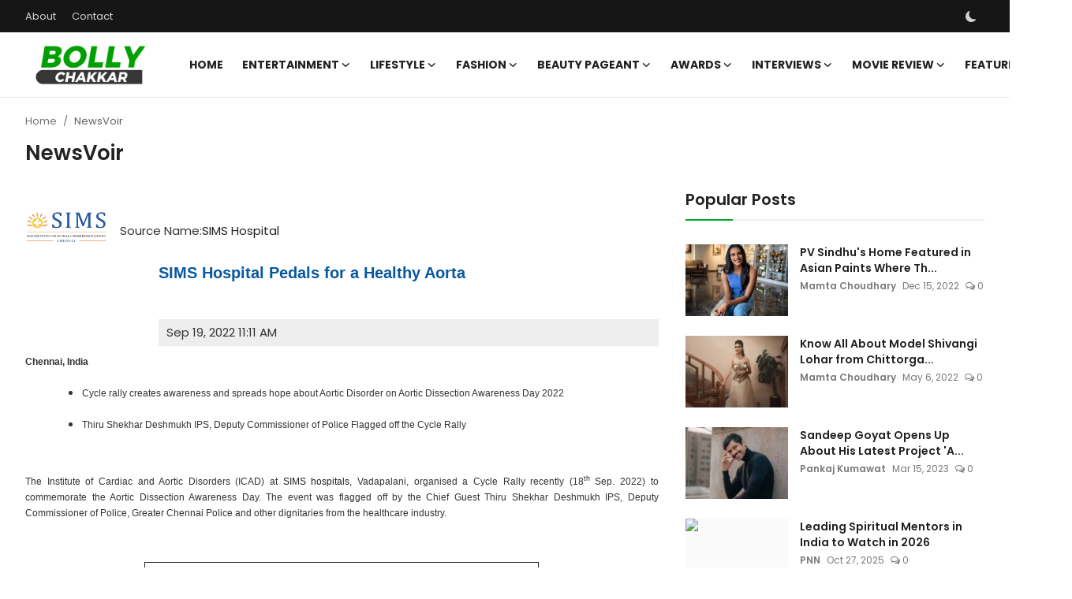

--- FILE ---
content_type: text/html; charset=UTF-8
request_url: https://www.bollychakkar.com/newsvoir?c_article_id=21729&c_author_id=9142&pageid=2&originurl=https%3A%2F%2Fwww.bollychakkar.com%2Fnewsvoir
body_size: 25666
content:
<!DOCTYPE html>
<html lang="en" >
<head>
<meta charset="utf-8">
<meta http-equiv="X-UA-Compatible" content="IE=edge">
<meta name="viewport" content="width=device-width, initial-scale=1">
<title>NewsVoir - Bolly Chakkar</title>
<meta name="description" content="NewsVoir"/>
<meta name="keywords" content="NewsVoir"/>
<meta name="author" content="Bolly Chakkar"/>
<meta property="og:locale" content="en_US"/>
<meta property="og:site_name" content="Bolly Chakkar"/>
<meta name="X-CSRF-TOKEN" content="0c04aabf57aada79763dac10f11a6428"><meta property="og:image" content="https://www.bollychakkar.com/uploads/logo/logo_658485d9bc9422-74860064.png"/>
<meta property="og:image:width" content="240"/>
<meta property="og:image:height" content="90"/>
<meta property="og:type" content="website"/>
<meta property="og:title" content="NewsVoir - Bolly Chakkar"/>
<meta property="og:description" content="NewsVoir"/>
<meta property="og:url" content="https://www.bollychakkar.com/newsvoir?c_article_id=21729&c_author_id=9142&pageid=2&originurl=https%3A%2F%2Fwww.bollychakkar.com%2Fnewsvoir"/>
<meta property="fb:app_id" content=""/>
<meta name="twitter:card" content="summary_large_image"/>
<meta name="twitter:site" content="@Bolly Chakkar"/>
<meta name="twitter:title" content="NewsVoir - Bolly Chakkar"/>
<meta name="twitter:description" content="NewsVoir"/>
<link rel="shortcut icon" type="image/png" href="https://www.bollychakkar.com/uploads/logo/favicon_68c321028d6054-07921229.jpg"/>
<link rel="canonical" href="https://www.bollychakkar.com/newsvoir?c_article_id=21729&c_author_id=9142&pageid=2&originurl=https%3A%2F%2Fwww.bollychakkar.com%2Fnewsvoir"/>
<link rel="alternate" href="https://www.bollychakkar.com/newsvoir?c_article_id=21729&c_author_id=9142&pageid=2&originurl=https%3A%2F%2Fwww.bollychakkar.com%2Fnewsvoir" hreflang="en-US"/>
<link href="https://fonts.googleapis.com/css?family=Poppins:300,400,500,600,700&display=swap&subset=devanagari,latin-ext" rel="stylesheet"><link href="https://fonts.googleapis.com/css?family=Poppins:300,400,500,600,700&display=swap&subset=devanagari,latin-ext" rel="stylesheet"><link href="https://fonts.googleapis.com/css?family=Poppins:300,400,500,600,700&display=swap&subset=devanagari,latin-ext" rel="stylesheet"><link href="https://www.bollychakkar.com/assets/vendor/bootstrap/css/bootstrap.min.css" rel="stylesheet">
<link href="https://www.bollychakkar.com/assets/themes/magazine/css/icons-2.2.min.css" rel="stylesheet">
<link href="https://www.bollychakkar.com/assets/themes/magazine/css/plugins-2.2.min.css" rel="stylesheet">
<link href="https://www.bollychakkar.com/assets/themes/magazine/css/style-2.2.min.css" rel="stylesheet">
<style>:root {--vr-font-primary:  "Poppins", Helvetica, sans-serif;--vr-font-secondary:  "Poppins", Helvetica, sans-serif;--vr-font-tertiary:  "Poppins", Helvetica, sans-serif;--vr-theme-color: #01a629;--vr-block-color: #161616;--vr-mega-menu-color: #f9f9f9;} .section-videos .video-large .image {height: 100% !important;}
.bn-ds-1{width: 728px; height: 90px;}.bn-mb-1{width: 300px; height: 250px;}.bn-ds-3{width: 728px; height: 90px;}.bn-mb-3{width: 300px; height: 250px;}.bn-ds-4{width: 728px; height: 90px;}.bn-mb-4{width: 300px; height: 250px;}.bn-ds-5{width: 728px; height: 90px;}.bn-mb-5{width: 300px; height: 250px;}.bn-ds-6{width: 728px; height: 90px;}.bn-mb-6{width: 300px; height: 250px;}.bn-ds-7{width: 728px; height: 90px;}.bn-mb-7{width: 300px; height: 250px;}.bn-ds-8{width: 728px; height: 90px;}.bn-mb-8{width: 300px; height: 250px;}.bn-ds-9{width: 336px; height: 280px;}.bn-mb-9{width: 300px; height: 250px;}.bn-ds-10{width: 336px; height: 280px;}.bn-mb-10{width: 300px; height: 250px;}.bn-ds-11{width: 728px; height: 90px;}.bn-mb-11{width: 300px; height: 250px;}.bn-ds-12{width: 728px; height: 90px;}.bn-mb-12{width: 300px; height: 250px;}</style>
<script>var VrConfig = {baseURL: 'https://www.bollychakkar.com', csrfTokenName: 'csrf_token', sysLangId: '1', authCheck: 0, rtl: false, isRecaptchaEnabled: '0', categorySliderIds: [], textOk: "OK", textCancel: "Cancel", textCorrectAnswer: "Correct Answer", textWrongAnswer: "Wrong Answer"};</script><meta name="robots" content="max-image-preview:large"/>
<meta name="p:domain_verify" content="710d0e4aeb0459c334fa490280237d57"/></head>
<body class="magazine">
<div id="nav-top" class="d-flex align-items-center">
<div class="container-xl d-flex justify-content-center justify-content-between">
<div class="d-flex align-items-center">
<ul class="navbar-nav flex-row top-left">
<li class="nav-item"><a href="https://www.bollychakkar.com/about" class="nav-link">About</a></li>
<li class="nav-item"><a href="https://www.bollychakkar.com/contact" class="nav-link">Contact</a></li>
</ul>
</div>
<div class="d-flex align-items-center">
<ul class="navbar-nav flex-row flex-wrap ms-md-auto align-items-center">
<li class="nav-item display-flex align-items-center m0">
<form action="https://www.bollychakkar.com/switch-dark-mode" method="post">
<input type="hidden" name="csrf_token" value="0c04aabf57aada79763dac10f11a6428"><input type="hidden" name="back_url" value="https://www.bollychakkar.com/newsvoir?c_article_id=21729&c_author_id=9142&pageid=2&originurl=https%3A%2F%2Fwww.bollychakkar.com%2Fnewsvoir">
<button type="submit" name="theme_mode" value="dark" class="btn-switch-mode" aria-label="switch-mode">
<svg xmlns="http://www.w3.org/2000/svg" width="13" height="13" fill="currentColor" class="dark-mode-icon" viewBox="0 0 16 16">
<path d="M6 .278a.768.768 0 0 1 .08.858 7.208 7.208 0 0 0-.878 3.46c0 4.021 3.278 7.277 7.318 7.277.527 0 1.04-.055 1.533-.16a.787.787 0 0 1 .81.316.733.733 0 0 1-.031.893A8.349 8.349 0 0 1 8.344 16C3.734 16 0 12.286 0 7.71 0 4.266 2.114 1.312 5.124.06A.752.752 0 0 1 6 .278z"/>
</svg>
</button>
</form>
</li>
</ul>
</div>
</div>
</div><header id="header" >
<div class="navbar navbar-expand-md nav-main">
<nav class="container-xl">
<a href="https://www.bollychakkar.com" class="navbar-brand p-0">
<img src="https://www.bollychakkar.com/uploads/logo/logo_658485d9bc9422-74860064.png" alt="logo" class="logo" width="180" height="52">
</a>
<div class="collapse navbar-collapse">
<ul class="navbar-nav navbar-left display-flex align-items-center">
<li class="nav-item">
<a href="https://www.bollychakkar.com" class="nav-link">Home</a>
</li>
<li class="nav-item nav-item-category nav-item-category-1" data-category-id="1">
<a href="https://www.bollychakkar.com/entertainment" class="nav-link" data-toggle="dropdown" role="button" aria-expanded="false">Entertainment<i class="icon-arrow-down"></i></a>
</li>
<li class="nav-item nav-item-category nav-item-category-3" data-category-id="3">
<a href="https://www.bollychakkar.com/lifestyle" class="nav-link" data-toggle="dropdown" role="button" aria-expanded="false">Lifestyle<i class="icon-arrow-down"></i></a>
</li>
<li class="nav-item nav-item-category nav-item-category-2" data-category-id="2">
<a href="https://www.bollychakkar.com/fashion" class="nav-link" data-toggle="dropdown" role="button" aria-expanded="false">Fashion<i class="icon-arrow-down"></i></a>
</li>
<li class="nav-item nav-item-category nav-item-category-4" data-category-id="4">
<a href="https://www.bollychakkar.com/beauty-pageant" class="nav-link" data-toggle="dropdown" role="button" aria-expanded="false">Beauty Pageant<i class="icon-arrow-down"></i></a>
</li>
<li class="nav-item nav-item-category nav-item-category-14" data-category-id="14">
<a href="https://www.bollychakkar.com/awards" class="nav-link" data-toggle="dropdown" role="button" aria-expanded="false">Awards<i class="icon-arrow-down"></i></a>
</li>
<li class="nav-item nav-item-category nav-item-category-12" data-category-id="12">
<a href="https://www.bollychakkar.com/interviews" class="nav-link" data-toggle="dropdown" role="button" aria-expanded="false">Interviews<i class="icon-arrow-down"></i></a>
</li>
<li class="nav-item nav-item-category nav-item-category-11" data-category-id="11">
<a href="https://www.bollychakkar.com/movie-review" class="nav-link" data-toggle="dropdown" role="button" aria-expanded="false">Movie Review<i class="icon-arrow-down"></i></a>
</li>
<li class="nav-item nav-item-category nav-item-category-13" data-category-id="13">
<a href="https://www.bollychakkar.com/features" class="nav-link" data-toggle="dropdown" role="button" aria-expanded="false">Features<i class="icon-arrow-down"></i></a>
</li>
</ul>
<hr class="d-md-none text-white-50">
<ul class="navbar-nav navbar-right flex-row flex-wrap align-items-center ms-md-auto">
<li class="nav-item col-6 col-lg-auto position-relative">
<button type="button" class="btn-link nav-link py-2 px-0 px-lg-2 search-icon display-flex align-items-center" aria-label="search">
<svg xmlns="http://www.w3.org/2000/svg" width="21" height="21" viewBox="0 0 24 24" fill="none" stroke="currentColor" stroke-width="2" stroke-linecap="round" stroke-linejoin="round">
<circle cx="11" cy="11" r="8"></circle>
<line x1="21" y1="21" x2="16.65" y2="16.65"></line>
</svg>
</button>
<div class="search-form">
<form action="https://www.bollychakkar.com/search" method="get" id="search_validate">
<input type="text" name="q" maxlength="300" pattern=".*\S+.*" class="form-control form-input" placeholder="Search..."  required>
<button class="btn btn-custom" aria-label="search">
<svg xmlns="http://www.w3.org/2000/svg" width="20" height="20" viewBox="0 0 24 24" fill="none" stroke="currentColor" stroke-width="2" stroke-linecap="round" stroke-linejoin="round">
<circle cx="11" cy="11" r="8"></circle>
<line x1="21" y1="21" x2="16.65" y2="16.65"></line>
</svg>
</button>
</form>
</div>
</li>
</ul>
</div>
</nav>
</div>

<div class="container-xl">
<div class="mega-menu-container">
<div class="mega-menu mega-menu-1 shadow-sm" data-category-id="1">
<div class="container-fluid">
<div class="row">
<div class="col-3 menu-left">
<a href="https://www.bollychakkar.com/entertainment" data-category-filter="all" class="link-sub-category link-sub-category-all active">All</a>
<a href="https://www.bollychakkar.com/entertainment/ott" data-category-filter="28" class="link-sub-category">OTT</a>
<a href="https://www.bollychakkar.com/entertainment/trailer" data-category-filter="10" class="link-sub-category">Trailer</a>
<a href="https://www.bollychakkar.com/entertainment/web-series" data-category-filter="7" class="link-sub-category">Web Series</a>
<a href="https://www.bollychakkar.com/entertainment/movies" data-category-filter="9" class="link-sub-category">Movies</a>
<a href="https://www.bollychakkar.com/entertainment/tv" data-category-filter="6" class="link-sub-category">TV</a>
<a href="https://www.bollychakkar.com/entertainment/music" data-category-filter="8" class="link-sub-category">Music</a>
<a href="https://www.bollychakkar.com/entertainment/bollywood" data-category-filter="5" class="link-sub-category">Bollywood</a>
</div>
<div class="col-12 menu-right">
<div class="menu-category-items filter-all active">
<div class="container-fluid">
<div class="row">
<div class="col-sm-2 menu-post-item width25">
<div class="image">
<a href="https://www.bollychakkar.com/vibe-entertainment-unveils-its-first-single-musical-release-of-2026-shareefi">
<img src="[data-uri]" data-src="https://cdn.pnndigital.com/wp-content/uploads/2026/01/PNN-38-1.jpg" alt="Vibe Entertainment Unveils Its First Single Musical Release of 2026, “Shareefi”" class="img-fluid lazyload" width="232" height="140"/>
</a>
</div>
<h3 class="title"><a href="https://www.bollychakkar.com/vibe-entertainment-unveils-its-first-single-musical-release-of-2026-shareefi">Vibe Entertainment Unveils Its First Single M...</a></h3>
<p class="small-post-meta">    <a href="https://www.bollychakkar.com/user/pnnindia" class="a-username">PNN</a>
    <span>Jan 31, 2026</span>
    <span><i class="icon-comment"></i>&nbsp;0</span>
</p>
</div>
<div class="col-sm-2 menu-post-item width25">
<div class="image">
<a href="https://www.bollychakkar.com/arjun-shajis-devils-reality-show-exposes-the-dark-psychology-behind-reality-entertainment">
<img src="[data-uri]" data-src="https://cdn.pnndigital.com/wp-content/uploads/2026/01/PNN-2026-01-31T124725.265.jpg" alt="Arjun Shaji’s Devil’s Reality Show Exposes the Dark Psychology Behind Reality Entertainment" class="img-fluid lazyload" width="232" height="140"/>
</a>
</div>
<h3 class="title"><a href="https://www.bollychakkar.com/arjun-shajis-devils-reality-show-exposes-the-dark-psychology-behind-reality-entertainment">Arjun Shaji’s Devil’s Reality Show Exposes th...</a></h3>
<p class="small-post-meta">    <a href="https://www.bollychakkar.com/user/pnnindia" class="a-username">PNN</a>
    <span>Jan 31, 2026</span>
    <span><i class="icon-comment"></i>&nbsp;0</span>
</p>
</div>
<div class="col-sm-2 menu-post-item width25">
<div class="image">
<a href="https://www.bollychakkar.com/vibe-entertainment-unveils-its-first-single-musical-release-of-2026-shareefi-9130">
<img src="[data-uri]" data-src="https://blogger.googleusercontent.com/img/b/R29vZ2xl/AVvXsEh2lVuX9aom_R6-h-Mu5QhaC8NBqSR5oDVWf2zIgGH0J1TsjwKMFCyaBrLFKRrrM69rGOJeKqVCvsyS9u0ohBpro5QHgXgQXd2z5Ct3Z_h-jjImBIYCmStvKVoDhnHKpirpElgpFhhnyh39_VT1a49Jr9L_TNWk-fD4UHFusbwVyX1WogXw1m7IYuhjtCg/w1600/%23%20PNN%20(38).jpg" alt="Vibe Entertainment Unveils Its First Single Musical Release of 2026, &#039;Shareefi&#039;" class="img-fluid lazyload" width="232" height="140"/>
</a>
</div>
<h3 class="title"><a href="https://www.bollychakkar.com/vibe-entertainment-unveils-its-first-single-musical-release-of-2026-shareefi-9130">Vibe Entertainment Unveils Its First Single M...</a></h3>
<p class="small-post-meta">    <a href="https://www.bollychakkar.com/user/bollychakkar" class="a-username">Mamta Choudhary</a>
    <span>Jan 31, 2026</span>
    <span><i class="icon-comment"></i>&nbsp;0</span>
</p>
</div>
<div class="col-sm-2 menu-post-item width25">
<div class="image">
<a href="https://www.bollychakkar.com/second-season-of-haryanas-superhit-family-comedy-series-videshi-bahu-has-been-released-on-stage-app">
<img src="[data-uri]" data-src="https://blogger.googleusercontent.com/img/b/R29vZ2xl/AVvXsEjLrdzdX5V_OGFS7jYFbj7ftidC23_SKn9X2PiLlk8lmMp0QQq44hOu6Om5XdWFvSe0NN2qFq9cUPQmEKkK3wI8SHJ_N5LnO-NlWyD6OMRlhafdyir-4S0zXyqqP1pXop_JY-WM2Z20OFt6AGE1-TJXgX6tRlTmxTmmGFuBQSMh0jLfY8H6PMGBFnE1Rwc/w1600/Videshi%20Bahu.jpg" alt="Second season of Haryana&#039;s superhit family comedy series, &#039;Videshi Bahu,&#039; has been released on STAGE App" class="img-fluid lazyload" width="232" height="140"/>
</a>
</div>
<h3 class="title"><a href="https://www.bollychakkar.com/second-season-of-haryanas-superhit-family-comedy-series-videshi-bahu-has-been-released-on-stage-app">Second season of Haryana&#039;s superhit family co...</a></h3>
<p class="small-post-meta">    <a href="https://www.bollychakkar.com/user/bollychakkar" class="a-username">Mamta Choudhary</a>
    <span>Jan 29, 2026</span>
    <span><i class="icon-comment"></i>&nbsp;0</span>
</p>
</div>
</div>
</div>
</div>
<div class="menu-category-items filter-28">
<div class="container-fluid">
<div class="row">
<div class="col-sm-2 menu-post-item width25">
<div class="image">
<a href="https://www.bollychakkar.com/manushya-strikes-a-chord-on-waves-ott-with-its-blend-of-wit-values-and-mythic-storytelling">
<img src="[data-uri]" data-src="https://blogger.googleusercontent.com/img/b/R29vZ2xl/AVvXsEh-lh-QQ2yWqePz7DzDXJL9AW1xt6ZmkPag-MpN5QWw3uzbcaA7mrr6IQ-5EG2AwZiHcfWPCqIdbauoyOy3ieL8yR1ZGuBQaJECkpg4tDc57mnkdVQytTP1yKomdYzsYssLldcpzIiHBOZrlDdaMslODIsBVb0MkFZpOSJm2xhnTy2Y7_6zQWTbQt9GmRc/w1600/Manushya.jpg" alt="Manushya Strikes a Chord on Waves OTT With Its Blend of Wit, Values and Mythic Storytelling" class="img-fluid lazyload" width="232" height="140"/>
</a>
</div>
<h3 class="title"><a href="https://www.bollychakkar.com/manushya-strikes-a-chord-on-waves-ott-with-its-blend-of-wit-values-and-mythic-storytelling">Manushya Strikes a Chord on Waves OTT With It...</a></h3>
<p class="small-post-meta">    <a href="https://www.bollychakkar.com/user/bollychakkar" class="a-username">Mamta Choudhary</a>
    <span>Dec 31, 2025</span>
    <span><i class="icon-comment"></i>&nbsp;0</span>
</p>
</div>
<div class="col-sm-2 menu-post-item width25">
<div class="image">
<a href="https://www.bollychakkar.com/from-daya-shetty-in-khalnigranaaya-to-kishor-kadam-in-ipc-the-ratnagiri-files-thrilling-stories-on-ultra-play-ott">
<img src="[data-uri]" data-src="https://www.bollyorbit.com/uploads/images/202509/image_1600x_68c9979796e63.webp" alt="From Daya Shetty in Khalnigranaaya to Kishor Kadam in IPC: The Ratnagiri Files – Thrilling Stories on Ultra Play OTT " class="img-fluid lazyload" width="232" height="140"/>
</a>
</div>
<h3 class="title"><a href="https://www.bollychakkar.com/from-daya-shetty-in-khalnigranaaya-to-kishor-kadam-in-ipc-the-ratnagiri-files-thrilling-stories-on-ultra-play-ott">From Daya Shetty in Khalnigranaaya to Kishor ...</a></h3>
<p class="small-post-meta">    <a href="https://www.bollychakkar.com/user/bollychakkar" class="a-username">Mamta Choudhary</a>
    <span>Sep 17, 2025</span>
    <span><i class="icon-comment"></i>&nbsp;0</span>
</p>
</div>
<div class="col-sm-2 menu-post-item width25">
<div class="image">
<a href="https://www.bollychakkar.com/gargi-kundu-aryan-khan-project-speculation">
<img src="[data-uri]" data-src="https://www.bollychakkar.com/uploads/images/202508/image_430x256_68a5be84ddaad.webp" alt="Gargi Kundu’s photos with Aryan Khan spark collaboration buzz" class="img-fluid lazyload" width="232" height="140"/>
</a>
</div>
<h3 class="title"><a href="https://www.bollychakkar.com/gargi-kundu-aryan-khan-project-speculation">Gargi Kundu’s photos with Aryan Khan spark co...</a></h3>
<p class="small-post-meta">    <a href="https://www.bollychakkar.com/user/bollychakkar" class="a-username">Mamta Choudhary</a>
    <span>Aug 20, 2025</span>
    <span><i class="icon-comment"></i>&nbsp;0</span>
</p>
</div>
<div class="col-sm-2 menu-post-item width25">
<div class="image">
<a href="https://www.bollychakkar.com/frozen-feelings-waves-ott-love-sacrifice-drama">
<img src="[data-uri]" data-src="https://www.bollychakkar.com/uploads/images/202507/image_430x256_688202e6d4af6.webp" alt="Frozen Feelings touches Hearts on Waves OTT: A Stirring Tale of Love, Sacrifice &amp; Forgotten Bonds" class="img-fluid lazyload" width="232" height="140"/>
</a>
</div>
<h3 class="title"><a href="https://www.bollychakkar.com/frozen-feelings-waves-ott-love-sacrifice-drama">Frozen Feelings touches Hearts on Waves OTT: ...</a></h3>
<p class="small-post-meta">    <a href="https://www.bollychakkar.com/user/bollychakkar" class="a-username">Mamta Choudhary</a>
    <span>Jul 24, 2025</span>
    <span><i class="icon-comment"></i>&nbsp;0</span>
</p>
</div>
</div>
</div>
</div>
<div class="menu-category-items filter-10">
<div class="container-fluid">
<div class="row">
<div class="col-sm-2 menu-post-item width25">
<div class="image">
<a href="https://www.bollychakkar.com/my-film-aayushmati-geeta-matric-pass-will-bring-a-positive-change-for-girls-education-in-rural-areas-says-kashika-kapoor-at-trailer-launch">
<img src="[data-uri]" data-src="https://www.bollychakkar.com/uploads/images/202409/image_430x256_66fa57adb0eb2.webp" alt="&#039;My Film Aayushmati Geeta Matric Pass Will Bring a Positive Change for Girls’ Education in Rural Areas,&#039; Says Kashika Kapoor at Trailer Launch" class="img-fluid lazyload" width="232" height="140"/>
</a>
</div>
<h3 class="title"><a href="https://www.bollychakkar.com/my-film-aayushmati-geeta-matric-pass-will-bring-a-positive-change-for-girls-education-in-rural-areas-says-kashika-kapoor-at-trailer-launch">&#039;My Film Aayushmati Geeta Matric Pass Will Br...</a></h3>
<p class="small-post-meta">    <a href="https://www.bollychakkar.com/user/bollychakkar" class="a-username">Mamta Choudhary</a>
    <span>Sep 30, 2024</span>
    <span><i class="icon-comment"></i>&nbsp;0</span>
</p>
</div>
<div class="col-sm-2 menu-post-item width25">
<div class="image">
<a href="https://www.bollychakkar.com/trailer-of-yash-and-mamta-patnaiks-series-aukaat-se-zyaada-on-you-tube-channel-freshh-mint-sparks-excitement">
<img src="[data-uri]" data-src="https://www.bollychakkar.com/uploads/images/202408/image_430x256_66bc6ff04b647.webp" alt="Trailer of  Yash and Mamta Patnaik&#039;s series  ‘Aukaat Se Zyaada&#039;  on You Tube Channel  Freshh Mint, Sparks Excitement" class="img-fluid lazyload" width="232" height="140"/>
</a>
</div>
<h3 class="title"><a href="https://www.bollychakkar.com/trailer-of-yash-and-mamta-patnaiks-series-aukaat-se-zyaada-on-you-tube-channel-freshh-mint-sparks-excitement">Trailer of  Yash and Mamta Patnaik&#039;s series  ...</a></h3>
<p class="small-post-meta">    <a href="https://www.bollychakkar.com/user/bollychakkar" class="a-username">Mamta Choudhary</a>
    <span>Aug 14, 2024</span>
    <span><i class="icon-comment"></i>&nbsp;0</span>
</p>
</div>
<div class="col-sm-2 menu-post-item width25">
<div class="image">
<a href="https://www.bollychakkar.com/jio-studios-humble-motion-pictures-and-panorama-studios-unveil-the-trailer-of-punjabi-superstar-gippy-grewals-third-instalment-of-the-popular-ardaas-seriesardaas-sarbat-de-bhale-di">
<img src="[data-uri]" data-src="https://www.bollychakkar.com/uploads/images/202408/image_430x256_66bc5316afd79.webp" alt="Jio Studios, Humble Motion Pictures and Panorama Studios unveil the trailer of Punjabi superstar Gippy Grewal’s third instalment of the popular Ardaas series,Ardaas Sarbat De Bhale Di" class="img-fluid lazyload" width="232" height="140"/>
</a>
</div>
<h3 class="title"><a href="https://www.bollychakkar.com/jio-studios-humble-motion-pictures-and-panorama-studios-unveil-the-trailer-of-punjabi-superstar-gippy-grewals-third-instalment-of-the-popular-ardaas-seriesardaas-sarbat-de-bhale-di">Jio Studios, Humble Motion Pictures and Panor...</a></h3>
<p class="small-post-meta">    <a href="https://www.bollychakkar.com/user/bollychakkar" class="a-username">Mamta Choudhary</a>
    <span>Aug 14, 2024</span>
    <span><i class="icon-comment"></i>&nbsp;0</span>
</p>
</div>
<div class="col-sm-2 menu-post-item width25">
<div class="image">
<a href="https://www.bollychakkar.com/trailer-and-music-launch-of-marathi-film-bara-varshe-saha-mahine">
<img src="[data-uri]" data-src="https://www.bollychakkar.com/uploads/images/202406/image_430x256_6667e16c9701a.webp" alt="Trailer and music launch of Marathi film &#039;Bara Varshe Saha Mahine&#039;" class="img-fluid lazyload" width="232" height="140"/>
</a>
</div>
<h3 class="title"><a href="https://www.bollychakkar.com/trailer-and-music-launch-of-marathi-film-bara-varshe-saha-mahine">Trailer and music launch of Marathi film &#039;Bar...</a></h3>
<p class="small-post-meta">    <a href="https://www.bollychakkar.com/user/bollychakkar" class="a-username">Mamta Choudhary</a>
    <span>Jun 11, 2024</span>
    <span><i class="icon-comment"></i>&nbsp;0</span>
</p>
</div>
</div>
</div>
</div>
<div class="menu-category-items filter-7">
<div class="container-fluid">
<div class="row">
<div class="col-sm-2 menu-post-item width25">
<div class="image">
<a href="https://www.bollychakkar.com/second-season-of-haryanas-superhit-family-comedy-series-videshi-bahu-has-been-released-on-stage-app">
<img src="[data-uri]" data-src="https://blogger.googleusercontent.com/img/b/R29vZ2xl/AVvXsEjLrdzdX5V_OGFS7jYFbj7ftidC23_SKn9X2PiLlk8lmMp0QQq44hOu6Om5XdWFvSe0NN2qFq9cUPQmEKkK3wI8SHJ_N5LnO-NlWyD6OMRlhafdyir-4S0zXyqqP1pXop_JY-WM2Z20OFt6AGE1-TJXgX6tRlTmxTmmGFuBQSMh0jLfY8H6PMGBFnE1Rwc/w1600/Videshi%20Bahu.jpg" alt="Second season of Haryana&#039;s superhit family comedy series, &#039;Videshi Bahu,&#039; has been released on STAGE App" class="img-fluid lazyload" width="232" height="140"/>
</a>
</div>
<h3 class="title"><a href="https://www.bollychakkar.com/second-season-of-haryanas-superhit-family-comedy-series-videshi-bahu-has-been-released-on-stage-app">Second season of Haryana&#039;s superhit family co...</a></h3>
<p class="small-post-meta">    <a href="https://www.bollychakkar.com/user/bollychakkar" class="a-username">Mamta Choudhary</a>
    <span>Jan 29, 2026</span>
    <span><i class="icon-comment"></i>&nbsp;0</span>
</p>
</div>
<div class="col-sm-2 menu-post-item width25">
<div class="image">
<a href="https://www.bollychakkar.com/shringarika-role-a-comic-revelation-for-sherleen-dutt">
<img src="[data-uri]" data-src="https://blogger.googleusercontent.com/img/b/R29vZ2xl/AVvXsEhRXMN6bRmvA9MFwk8wAM5W7jkpvMQbxSviskQ9NDpEEEZCh04o1J9EVsC-__5nUzspKPH59CBeJPcdPInrwbw6qt6_8Y8L3lJqf1jAI31AcR269YKKL0oik5C39iMpKvkK-Ayq4XdmiVNZ6qEPud6-Xw0lM56DQVZO_R-U97otxGfhkJ_fHtotPDho9_Q/w1600/Sherleen%20Dutt.jpg" alt="&#039;Shringarika&#039; Role a Comic Revelation for Sherleen Dutt" class="img-fluid lazyload" width="232" height="140"/>
</a>
</div>
<h3 class="title"><a href="https://www.bollychakkar.com/shringarika-role-a-comic-revelation-for-sherleen-dutt">&#039;Shringarika&#039; Role a Comic Revelation for She...</a></h3>
<p class="small-post-meta">    <a href="https://www.bollychakkar.com/user/bollychakkar" class="a-username">Mamta Choudhary</a>
    <span>Feb 10, 2025</span>
    <span><i class="icon-comment"></i>&nbsp;0</span>
</p>
</div>
<div class="col-sm-2 menu-post-item width25">
<div class="image">
<a href="https://www.bollychakkar.com/actor-sanjeev-tiwary-impresses-with-his-part-in-netflixs-series-tribhuvan-mishra-ca-topper">
<img src="[data-uri]" data-src="https://pnndigital.com/wp-content/uploads/2024/10/Untitled-design-53.jpg" alt="Actor Sanjeev Tiwary Impresses With His Part In Netflix’s Series -Tribhuvan Mishra CA Topper" class="img-fluid lazyload" width="232" height="140"/>
</a>
</div>
<h3 class="title"><a href="https://www.bollychakkar.com/actor-sanjeev-tiwary-impresses-with-his-part-in-netflixs-series-tribhuvan-mishra-ca-topper">Actor Sanjeev Tiwary Impresses With His Part ...</a></h3>
<p class="small-post-meta">    <a href="https://www.bollychakkar.com/user/pnnindia" class="a-username">PNN</a>
    <span>Oct 18, 2024</span>
    <span><i class="icon-comment"></i>&nbsp;0</span>
</p>
</div>
<div class="col-sm-2 menu-post-item width25">
<div class="image">
<a href="https://www.bollychakkar.com/neil-bhoopalam-joins-yash-and-mamta-patnaiks-next-pyaar-ka-profit">
<img src="[data-uri]" data-src="https://www.bollychakkar.com/uploads/images/202409/image_430x256_66f5165c05387.webp" alt="Neil Bhoopalam Joins Yash and Mamta Patnaik’s Next, &#039;Pyaar Ka Profit&#039;" class="img-fluid lazyload" width="232" height="140"/>
</a>
</div>
<h3 class="title"><a href="https://www.bollychakkar.com/neil-bhoopalam-joins-yash-and-mamta-patnaiks-next-pyaar-ka-profit">Neil Bhoopalam Joins Yash and Mamta Patnaik’s...</a></h3>
<p class="small-post-meta">    <a href="https://www.bollychakkar.com/user/bollychakkar" class="a-username">Mamta Choudhary</a>
    <span>Sep 26, 2024</span>
    <span><i class="icon-comment"></i>&nbsp;0</span>
</p>
</div>
</div>
</div>
</div>
<div class="menu-category-items filter-9">
<div class="container-fluid">
<div class="row">
<div class="col-sm-2 menu-post-item width25">
<div class="image">
<a href="https://www.bollychakkar.com/sidhhant-motion-pictures-presents-malumadi-a-heartfelt-ode-to-motherhood-in-gujarati-cinema">
<img src="[data-uri]" data-src="https://blogger.googleusercontent.com/img/b/R29vZ2xl/[base64]/w1600/resized-image-1280x720%20-%202026-01-28T204803.643.jpeg" alt="Sidhhant Motion Pictures presents, &#039;Malumadi&#039;, a heartfelt ode to motherhood in Gujarati cinema" class="img-fluid lazyload" width="232" height="140"/>
</a>
</div>
<h3 class="title"><a href="https://www.bollychakkar.com/sidhhant-motion-pictures-presents-malumadi-a-heartfelt-ode-to-motherhood-in-gujarati-cinema">Sidhhant Motion Pictures presents, &#039;Malumadi&#039;...</a></h3>
<p class="small-post-meta">    <a href="https://www.bollychakkar.com/user/bollychakkar" class="a-username">Mamta Choudhary</a>
    <span>Jan 28, 2026</span>
    <span><i class="icon-comment"></i>&nbsp;0</span>
</p>
</div>
<div class="col-sm-2 menu-post-item width25">
<div class="image">
<a href="https://www.bollychakkar.com/girish-maliks-mahamantra-joins-oscar-race-a-timely-masterpiece-in-the-midst-of-global-unrest-and-wars-it-blends-science-spirituality-and-cinema">
<img src="[data-uri]" data-src="https://blogger.googleusercontent.com/img/b/R29vZ2xl/AVvXsEiqPtTOLn2UVGnxM59VGKLPsm6Tsm0_7Bg2-Ctu8sGcUdXlQwP1soMVb4NK0NDc8h0h4P9JXfg4ELWSn-bxkivjhJFpMCt0XYPqoaasDA2imck0GMj97fV3kiP3-Sw-RUsnMFRbcOHp4BEqBAykup5JwnzUxE5h5dwQEWzrQ7Bm3drtps_3avWaeV6SQYg/w1600/resized-image-1280x720%20-%202026-01-16T142623.467.jpeg" alt="Girish Malik’s ‘Mahamantra’ Joins Oscar Race, a Timely Masterpiece: In the Midst of Global Unrest and Wars, It Blends Science, Spirituality, and Cinema" class="img-fluid lazyload" width="232" height="140"/>
</a>
</div>
<h3 class="title"><a href="https://www.bollychakkar.com/girish-maliks-mahamantra-joins-oscar-race-a-timely-masterpiece-in-the-midst-of-global-unrest-and-wars-it-blends-science-spirituality-and-cinema">Girish Malik’s ‘Mahamantra’ Joins Oscar Race,...</a></h3>
<p class="small-post-meta">    <a href="https://www.bollychakkar.com/user/bollychakkar" class="a-username">Mamta Choudhary</a>
    <span>Jan 19, 2026</span>
    <span><i class="icon-comment"></i>&nbsp;0</span>
</p>
</div>
<div class="col-sm-2 menu-post-item width25">
<div class="image">
<a href="https://www.bollychakkar.com/ruby-studios-announces-shoot-dates-for-upcoming-line-up-of-projects">
<img src="[data-uri]" data-src="https://www.sangricommunications.com/wp-content/uploads/2025/08/PNN-2025-08-15T120858.295.jpg?#" alt="Ruby Studios Announces Shoot Dates for Upcoming Line-Up of Projects" class="img-fluid lazyload" width="232" height="140"/>
</a>
</div>
<h3 class="title"><a href="https://www.bollychakkar.com/ruby-studios-announces-shoot-dates-for-upcoming-line-up-of-projects">Ruby Studios Announces Shoot Dates for Upcomi...</a></h3>
<p class="small-post-meta">    <a href="https://www.bollychakkar.com/user/bollychakkar" class="a-username">Mamta Choudhary</a>
    <span>Aug 15, 2025</span>
    <span><i class="icon-comment"></i>&nbsp;0</span>
</p>
</div>
<div class="col-sm-2 menu-post-item width25">
<div class="image">
<a href="https://www.bollychakkar.com/sunil-kothari-unveils-title-of-his-most-awaited-film-avyaan">
<img src="[data-uri]" data-src="https://www.sangricommunications.com/wp-content/uploads/2025/06/Sunil-Kothari-Unveils-Title-of-His-Most-Awaited-Film-AVYAAN.jpg" alt="Sunil Kothari Unveils Title of His Most Awaited Film – AVYAAN" class="img-fluid lazyload" width="232" height="140"/>
</a>
</div>
<h3 class="title"><a href="https://www.bollychakkar.com/sunil-kothari-unveils-title-of-his-most-awaited-film-avyaan">Sunil Kothari Unveils Title of His Most Await...</a></h3>
<p class="small-post-meta">    <a href="https://www.bollychakkar.com/user/bollychakkar" class="a-username">Mamta Choudhary</a>
    <span>Jun 9, 2025</span>
    <span><i class="icon-comment"></i>&nbsp;0</span>
</p>
</div>
</div>
</div>
</div>
<div class="menu-category-items filter-6">
<div class="container-fluid">
<div class="row">
<div class="col-sm-2 menu-post-item width25">
<div class="image">
<a href="https://www.bollychakkar.com/rolling-tales-production-steals-the-spotlight-at-telly-awards-2025">
<img src="[data-uri]" data-src="https://blogger.googleusercontent.com/img/b/R29vZ2xl/AVvXsEhyCBHu9HwUFa7zjG6DBLZITZBQpuNrVi_djg57bWA_w9wIXNlRudcr-sFXz0GP2pyQ-cVml2l1m9Mzu4Vca3tydrgyOsOkhsoLjN98hUYfK6BWzfR1Tk5M_Va4KhL1i3GFxJRkwqWJAJrHZUvILkIa3beCh6tFLIDI7CI3er3gw8qDG3SD7JOUQqzyevU/w1600/Rolling%20Tales%20Production.jpg" alt="Rolling Tales Production steals the spotlight at Telly Awards 2025" class="img-fluid lazyload" width="232" height="140"/>
</a>
</div>
<h3 class="title"><a href="https://www.bollychakkar.com/rolling-tales-production-steals-the-spotlight-at-telly-awards-2025">Rolling Tales Production steals the spotlight...</a></h3>
<p class="small-post-meta">    <a href="https://www.bollychakkar.com/user/bollychakkar" class="a-username">Mamta Choudhary</a>
    <span>Jul 25, 2025</span>
    <span><i class="icon-comment"></i>&nbsp;0</span>
</p>
</div>
<div class="col-sm-2 menu-post-item width25">
<div class="image">
<a href="https://www.bollychakkar.com/sana-raees-khan-on-ramadan-how-fasting-strengthens-her-faith-fuels-her-success">
<img src="[data-uri]" data-src="https://blogger.googleusercontent.com/img/b/R29vZ2xl/AVvXsEhZrcxiE7RDLvwgvaEe9Z7RFPKNH0aev-9ZEVgoFLkNJL24V00AXrwFEOIs01re5cz3EbIBCfN21rm70ze6WatOtxB-UbWNVYPyGfeFLjqdqFGPhvPyupGiyBlbBmBMseXZ5VEJ1OUjwtjix8R6-qDqIcZ7b2ecCNSI12a52Vfop04ZH4PMBKorY2K2vfo/w1600/Sana%20Raees%20Khan.jpg" alt="Sana Raees Khan on Ramadan: How Fasting Strengthens Her Faith &amp; Fuels Her Success!" class="img-fluid lazyload" width="232" height="140"/>
</a>
</div>
<h3 class="title"><a href="https://www.bollychakkar.com/sana-raees-khan-on-ramadan-how-fasting-strengthens-her-faith-fuels-her-success">Sana Raees Khan on Ramadan: How Fasting Stren...</a></h3>
<p class="small-post-meta">    <a href="https://www.bollychakkar.com/user/bollychakkar" class="a-username">Mamta Choudhary</a>
    <span>Mar 18, 2025</span>
    <span><i class="icon-comment"></i>&nbsp;0</span>
</p>
</div>
<div class="col-sm-2 menu-post-item width25">
<div class="image">
<a href="https://www.bollychakkar.com/inspector-sachin-rejoins-the-force-hrishikesh-pandey-back-in-cid-2">
<img src="[data-uri]" data-src="https://www.bollyorbit.com/uploads/images/202502/image_870x_67bb78d4642ae.webp" alt="Inspector Sachin Rejoins the Force: Hrishikesh Pandey Back in C.I.D 2" class="img-fluid lazyload" width="232" height="140"/>
</a>
</div>
<h3 class="title"><a href="https://www.bollychakkar.com/inspector-sachin-rejoins-the-force-hrishikesh-pandey-back-in-cid-2">Inspector Sachin Rejoins the Force: Hrishikes...</a></h3>
<p class="small-post-meta">    <a href="https://www.bollychakkar.com/user/bollychakkar" class="a-username">Mamta Choudhary</a>
    <span>Feb 24, 2025</span>
    <span><i class="icon-comment"></i>&nbsp;0</span>
</p>
</div>
<div class="col-sm-2 menu-post-item width25">
<div class="image">
<a href="https://www.bollychakkar.com/puja-banerjees-surprise-birthday-bash-at-luft-the-air-was-a-star-studded-affair">
<img src="[data-uri]" data-src="https://blogger.googleusercontent.com/img/b/R29vZ2xl/AVvXsEi-NpVNcennahZZzH4RPk54ahNCvp-Y5y23bjDbdf520kqlzm9F3UUpYBbdja7YvbGu9PX2maIVE5Sp9z9bSSSbV1D7Tx1D8FONaqH8YiZXUY3qlmt28CcvKeIDNBzMwNR28YipSWNGhno_-BR7ZZE4segI5M6Rz0qgXd42AqZch7E1_Fzm9Pz1AaT_qUk/w1600/Puja%20Banerjee%E2%80%99s%20Surprise%20Birthday%20Bash.jpg" alt="Puja Banerjee’s Surprise Birthday Bash at Luft – The Air Was a Star-Studded Affair" class="img-fluid lazyload" width="232" height="140"/>
</a>
</div>
<h3 class="title"><a href="https://www.bollychakkar.com/puja-banerjees-surprise-birthday-bash-at-luft-the-air-was-a-star-studded-affair">Puja Banerjee’s Surprise Birthday Bash at Luf...</a></h3>
<p class="small-post-meta">    <a href="https://www.bollychakkar.com/user/bollychakkar" class="a-username">Mamta Choudhary</a>
    <span>Feb 7, 2025</span>
    <span><i class="icon-comment"></i>&nbsp;0</span>
</p>
</div>
</div>
</div>
</div>
<div class="menu-category-items filter-8">
<div class="container-fluid">
<div class="row">
<div class="col-sm-2 menu-post-item width25">
<div class="image">
<a href="https://www.bollychakkar.com/vibe-entertainment-unveils-its-first-single-musical-release-of-2026-shareefi-9130">
<img src="[data-uri]" data-src="https://blogger.googleusercontent.com/img/b/R29vZ2xl/AVvXsEh2lVuX9aom_R6-h-Mu5QhaC8NBqSR5oDVWf2zIgGH0J1TsjwKMFCyaBrLFKRrrM69rGOJeKqVCvsyS9u0ohBpro5QHgXgQXd2z5Ct3Z_h-jjImBIYCmStvKVoDhnHKpirpElgpFhhnyh39_VT1a49Jr9L_TNWk-fD4UHFusbwVyX1WogXw1m7IYuhjtCg/w1600/%23%20PNN%20(38).jpg" alt="Vibe Entertainment Unveils Its First Single Musical Release of 2026, &#039;Shareefi&#039;" class="img-fluid lazyload" width="232" height="140"/>
</a>
</div>
<h3 class="title"><a href="https://www.bollychakkar.com/vibe-entertainment-unveils-its-first-single-musical-release-of-2026-shareefi-9130">Vibe Entertainment Unveils Its First Single M...</a></h3>
<p class="small-post-meta">    <a href="https://www.bollychakkar.com/user/bollychakkar" class="a-username">Mamta Choudhary</a>
    <span>Jan 31, 2026</span>
    <span><i class="icon-comment"></i>&nbsp;0</span>
</p>
</div>
<div class="col-sm-2 menu-post-item width25">
<div class="image">
<a href="https://www.bollychakkar.com/janapriya-gaayakan-popular-singer-ajmal-chaliyam-creates-global-impact-as-varsha-megham-hits-15-million-views-in-25-days">
<img src="[data-uri]" data-src="https://blogger.googleusercontent.com/img/b/R29vZ2xl/[base64]/w1600/Janapriya%20Gaayakan.jpg" alt="Janapriya Gaayakan (Popular Singer) Ajmal Chaliyam Creates Global Impact as &#039;Varsha Megham&#039; Hits 15 Million Views in 25 Days" class="img-fluid lazyload" width="232" height="140"/>
</a>
</div>
<h3 class="title"><a href="https://www.bollychakkar.com/janapriya-gaayakan-popular-singer-ajmal-chaliyam-creates-global-impact-as-varsha-megham-hits-15-million-views-in-25-days">Janapriya Gaayakan (Popular Singer) Ajmal Cha...</a></h3>
<p class="small-post-meta">    <a href="https://www.bollychakkar.com/user/bollychakkar" class="a-username">Mamta Choudhary</a>
    <span>Jan 2, 2026</span>
    <span><i class="icon-comment"></i>&nbsp;0</span>
</p>
</div>
<div class="col-sm-2 menu-post-item width25">
<div class="image">
<a href="https://www.bollychakkar.com/falcon-singh-lucky-delhis-dynamic-duo-redefining-punjabi-music">
<img src="[data-uri]" data-src="https://blogger.googleusercontent.com/img/b/R29vZ2xl/[base64]/w1600/resized-image-1280x720%20-%202025-11-08T174324.842.jpeg" alt="Falcon Singh &amp; Lucky: Delhi’s Dynamic Duo Redefining Punjabi Music" class="img-fluid lazyload" width="232" height="140"/>
</a>
</div>
<h3 class="title"><a href="https://www.bollychakkar.com/falcon-singh-lucky-delhis-dynamic-duo-redefining-punjabi-music">Falcon Singh &amp; Lucky: Delhi’s Dynamic Duo Red...</a></h3>
<p class="small-post-meta">    <a href="https://www.bollychakkar.com/user/bollychakkar" class="a-username">Mamta Choudhary</a>
    <span>Nov 8, 2025</span>
    <span><i class="icon-comment"></i>&nbsp;0</span>
</p>
</div>
<div class="col-sm-2 menu-post-item width25">
<div class="image">
<a href="https://www.bollychakkar.com/jubin-shreya-full-circle-dhadak-2">
<img src="[data-uri]" data-src="https://www.sangritoday.com/uploads/images/202508/image_1600x_689c923925343.webp" alt="Full-Circle Moment: Jubin &amp; Shreya Unite in Dhadak 2" class="img-fluid lazyload" width="232" height="140"/>
</a>
</div>
<h3 class="title"><a href="https://www.bollychakkar.com/jubin-shreya-full-circle-dhadak-2">Full-Circle Moment: Jubin &amp; Shreya Unite in D...</a></h3>
<p class="small-post-meta">    <a href="https://www.bollychakkar.com/user/bollychakkar" class="a-username">Mamta Choudhary</a>
    <span>Aug 14, 2025</span>
    <span><i class="icon-comment"></i>&nbsp;0</span>
</p>
</div>
</div>
</div>
</div>
<div class="menu-category-items filter-5">
<div class="container-fluid">
<div class="row">
<div class="col-sm-2 menu-post-item width25">
<div class="image">
<a href="https://www.bollychakkar.com/sudha-reddy-appointed-as-advisory-board-member-of-the-dadasaheb-phalke-international-film-festival">
<img src="[data-uri]" data-src="https://blogger.googleusercontent.com/img/b/R29vZ2xl/AVvXsEi66NH10YiTe7lvuAGU3OHN9joG5WTMczPnytgBeS8aEbWJXstMublvgB-g2hlHmXGMaxKdXrFX7Ebho8m6HaqyPd2ZiRfwpQhjwOX4H_0h3Ut2jORexw1cX8SddBG5ncbtSzJA1A5RJnPyjvWBnymzh9NZTXvRE4nX5f-iU1h_p9TRbv8m9amgbJ8mOTUp/w1600/PNN%20-%202025-10-27T151950.008.jpg" alt="Sudha Reddy Appointed As Advisory Board Member Of The Dadasaheb Phalke International Film Festival" class="img-fluid lazyload" width="232" height="140"/>
</a>
</div>
<h3 class="title"><a href="https://www.bollychakkar.com/sudha-reddy-appointed-as-advisory-board-member-of-the-dadasaheb-phalke-international-film-festival">Sudha Reddy Appointed As Advisory Board Membe...</a></h3>
<p class="small-post-meta">    <a href="https://www.bollychakkar.com/user/bollychakkar" class="a-username">Mamta Choudhary</a>
    <span>Oct 28, 2025</span>
    <span><i class="icon-comment"></i>&nbsp;0</span>
</p>
</div>
<div class="col-sm-2 menu-post-item width25">
<div class="image">
<a href="https://www.bollychakkar.com/before-visarjan-madhurima-tuli-leaned-in-to-whisper-her-special-wish-in-bappas-ears">
<img src="[data-uri]" data-src="https://www.bollychakkar.com/uploads/images/202508/image_430x256_68b204ec978d8.webp" alt="Before Visarjan, Madhurima Tuli Leaned In to Whisper Her Special Wish in Bappa’s Ears" class="img-fluid lazyload" width="232" height="140"/>
</a>
</div>
<h3 class="title"><a href="https://www.bollychakkar.com/before-visarjan-madhurima-tuli-leaned-in-to-whisper-her-special-wish-in-bappas-ears">Before Visarjan, Madhurima Tuli Leaned In to ...</a></h3>
<p class="small-post-meta">    <a href="https://www.bollychakkar.com/user/bollychakkar" class="a-username">Mamta Choudhary</a>
    <span>Aug 30, 2025</span>
    <span><i class="icon-comment"></i>&nbsp;0</span>
</p>
</div>
<div class="col-sm-2 menu-post-item width25">
<div class="image">
<a href="https://www.bollychakkar.com/rajkummar-rao-manushi-chhillar-dazzle-fans-in-jaipur-during-maalik-promotions">
<img src="[data-uri]" data-src="https://blogger.googleusercontent.com/img/b/R29vZ2xl/AVvXsEhERda7Xj7zjRajCizKDVMu-whOYfwq9MO3_jUAONIIAE0KZhVqGOGTWOrhSK90fuDAnTVJmPHHUcHCoMYBBTYaFwab7x4xQuRi2CQ5QzrP8jIovuXj6olLUuQ-r8xwZBG9QmXIhmO88mXX-JbRJHaZp3wP61MtaOSpwsWdLz7PHEsa2LoFChEvfPanNR8/w1600/Malik.jpg" alt="Rajkummar Rao, Manushi Chhillar Dazzle Fans in Jaipur During Maalik Promotions" class="img-fluid lazyload" width="232" height="140"/>
</a>
</div>
<h3 class="title"><a href="https://www.bollychakkar.com/rajkummar-rao-manushi-chhillar-dazzle-fans-in-jaipur-during-maalik-promotions">Rajkummar Rao, Manushi Chhillar Dazzle Fans i...</a></h3>
<p class="small-post-meta">    <a href="https://www.bollychakkar.com/user/bollychakkar" class="a-username">Mamta Choudhary</a>
    <span>Jul 7, 2025</span>
    <span><i class="icon-comment"></i>&nbsp;0</span>
</p>
</div>
<div class="col-sm-2 menu-post-item width25">
<div class="image">
<a href="https://www.bollychakkar.com/bollywood-new-sensation-akanksha-sharma">
<img src="[data-uri]" data-src="https://blogger.googleusercontent.com/img/b/R29vZ2xl/AVvXsEgdtG255MilWiebmXY02J8jZkFSJ1sEn43wLWV9KtKQ-2FxUUU_xEvQxhkOP1Ljx0NHFAekkT9vxL1mMJ08LeABQr69ssU-mA7sNGMSr5lrz_v_upPYy3w_svA2veRdZ0RwowE5zk5QDaj6UuCV16UkBjcc47JCWKbvGJOs4OssFKMN0NmKnpHHgPG2j3c/w1600/Akanksha%20Sharma.jpg" alt="Meet Bollywood’s New Sensation: Akanksha Sharma in ‘Kesari Veer’" class="img-fluid lazyload" width="232" height="140"/>
</a>
</div>
<h3 class="title"><a href="https://www.bollychakkar.com/bollywood-new-sensation-akanksha-sharma">Meet Bollywood’s New Sensation: Akanksha Shar...</a></h3>
<p class="small-post-meta">    <a href="https://www.bollychakkar.com/user/bollychakkar" class="a-username">Mamta Choudhary</a>
    <span>May 25, 2025</span>
    <span><i class="icon-comment"></i>&nbsp;0</span>
</p>
</div>
</div>
</div>
</div>
</div>
</div>
</div>
</div>
<div class="mega-menu mega-menu-3 shadow-sm" data-category-id="3">
<div class="container-fluid">
<div class="row">
<div class="col-12 menu-right width100">
<div class="menu-category-items filter-all active">
<div class="container-fluid">
<div class="row">
<div class="col-sm-2 menu-post-item width20">
<div class="image">
<a href="https://www.bollychakkar.com/ehime-fish-festival-2026-brings-japans-iconic-yellowtail-to-mumbai-in-a-landmark-culinary-celebration">
<img src="[data-uri]" data-src="https://cdn.pnndigital.com/wp-content/uploads/2026/01/PNN-1-42.jpg" alt="Ehime Fish Festival 2026 Brings Japan’s Iconic Yellowtail to Mumbai in a Landmark Culinary Celebration" class="img-fluid lazyload" width="232" height="140"/>
</a>
</div>
<h3 class="title"><a href="https://www.bollychakkar.com/ehime-fish-festival-2026-brings-japans-iconic-yellowtail-to-mumbai-in-a-landmark-culinary-celebration">Ehime Fish Festival 2026 Brings Japan’s Iconi...</a></h3>
<p class="small-post-meta">    <a href="https://www.bollychakkar.com/user/pnnindia" class="a-username">PNN</a>
    <span>Jan 31, 2026</span>
    <span><i class="icon-comment"></i>&nbsp;0</span>
</p>
</div>
<div class="col-sm-2 menu-post-item width20">
<div class="image">
<a href="https://www.bollychakkar.com/gosats-integrates-with-flipkart-supercoins-to-enable-asset-linked-rewards-for-indian-users">
<img src="[data-uri]" data-src="https://cdn.pnndigital.com/wp-content/uploads/2026/01/PNN-110.jpg" alt="GoSats Integrates with Flipkart SuperCoins to Enable Asset-linked Rewards for Indian Users" class="img-fluid lazyload" width="232" height="140"/>
</a>
</div>
<h3 class="title"><a href="https://www.bollychakkar.com/gosats-integrates-with-flipkart-supercoins-to-enable-asset-linked-rewards-for-indian-users">GoSats Integrates with Flipkart SuperCoins to...</a></h3>
<p class="small-post-meta">    <a href="https://www.bollychakkar.com/user/pnnindia" class="a-username">PNN</a>
    <span>Jan 31, 2026</span>
    <span><i class="icon-comment"></i>&nbsp;0</span>
</p>
</div>
<div class="col-sm-2 menu-post-item width20">
<div class="image">
<a href="https://www.bollychakkar.com/galaxy-recover-fight-cyber-threats-before-they-strike-with-proactive-protection">
<img src="[data-uri]" data-src="https://cdn.pnndigital.com/wp-content/uploads/2026/01/PNN-107.jpg" alt="Galaxy Recover: Fight Cyber Threats Before They Strike with Proactive Protection" class="img-fluid lazyload" width="232" height="140"/>
</a>
</div>
<h3 class="title"><a href="https://www.bollychakkar.com/galaxy-recover-fight-cyber-threats-before-they-strike-with-proactive-protection">Galaxy Recover: Fight Cyber Threats Before Th...</a></h3>
<p class="small-post-meta">    <a href="https://www.bollychakkar.com/user/pnnindia" class="a-username">PNN</a>
    <span>Jan 31, 2026</span>
    <span><i class="icon-comment"></i>&nbsp;0</span>
</p>
</div>
<div class="col-sm-2 menu-post-item width20">
<div class="image">
<a href="https://www.bollychakkar.com/next-stop-roswalt-realty-oshiwara-mumbai-metro-station-gets-a-new-identity-as-roswalt-realty-takes-naming-rights-for-a-year">
<img src="[data-uri]" data-src="https://cdn.pnndigital.com/wp-content/uploads/2026/01/PNN-3-4.jpg" alt="Next Stop: Roswalt Realty Oshiwara Mumbai Metro Station Gets a New Identity as Roswalt Realty Takes Naming Rights for a Year" class="img-fluid lazyload" width="232" height="140"/>
</a>
</div>
<h3 class="title"><a href="https://www.bollychakkar.com/next-stop-roswalt-realty-oshiwara-mumbai-metro-station-gets-a-new-identity-as-roswalt-realty-takes-naming-rights-for-a-year">Next Stop: Roswalt Realty Oshiwara Mumbai Met...</a></h3>
<p class="small-post-meta">    <a href="https://www.bollychakkar.com/user/pnnindia" class="a-username">PNN</a>
    <span>Jan 31, 2026</span>
    <span><i class="icon-comment"></i>&nbsp;0</span>
</p>
</div>
<div class="col-sm-2 menu-post-item width20">
<div class="image">
<a href="https://www.bollychakkar.com/rahul-pagar-appointed-country-general-manager-of-east-west-seed-india">
<img src="[data-uri]" data-src="https://cdn.pnndigital.com/wp-content/uploads/2026/01/PNN-106.jpg" alt="Rahul Pagar Appointed Country General Manager of East-West Seed India" class="img-fluid lazyload" width="232" height="140"/>
</a>
</div>
<h3 class="title"><a href="https://www.bollychakkar.com/rahul-pagar-appointed-country-general-manager-of-east-west-seed-india">Rahul Pagar Appointed Country General Manager...</a></h3>
<p class="small-post-meta">    <a href="https://www.bollychakkar.com/user/pnnindia" class="a-username">PNN</a>
    <span>Jan 31, 2026</span>
    <span><i class="icon-comment"></i>&nbsp;0</span>
</p>
</div>
</div>
</div>
</div>
</div>
</div>
</div>
</div>
<div class="mega-menu mega-menu-2 shadow-sm" data-category-id="2">
<div class="container-fluid">
<div class="row">
<div class="col-12 menu-right width100">
<div class="menu-category-items filter-all active">
<div class="container-fluid">
<div class="row">
<div class="col-sm-2 menu-post-item width20">
<div class="image">
<a href="https://www.bollychakkar.com/delhi-fashion-week-showcases-indias-cultural-strength-sustainable-fashion-reinvent-northeast-in-a-grand-celebration-at-ymca-new-delhi">
<img src="[data-uri]" data-src="https://blogger.googleusercontent.com/img/b/R29vZ2xl/AVvXsEg-Wm-X4XytaowsffUR_JFwAwX4G3_XHGFbVmdKb-xuH2DjRLFihqg-9ZeNS_s10YF9NcTdGzn_IGhJS-2_N0A10YN6JIIfItBG5CkgYwn5Fq5GZ_EbfsukcxG2zPNQba_vAIKSP8ORq5w7LEbh9XbWHQGscbn4XiqJVPcK0isKATv29xVUpVDBb_m3uCI/w640-h426/Delhi%20Fashion%20Week%20Main.jpg" alt="Delhi Fashion Week Showcases India’s Cultural Strength, Sustainable Fashion &amp; Reinvent Northeast in a Grand Celebration at YMCA, New Delhi" class="img-fluid lazyload" width="232" height="140"/>
</a>
</div>
<h3 class="title"><a href="https://www.bollychakkar.com/delhi-fashion-week-showcases-indias-cultural-strength-sustainable-fashion-reinvent-northeast-in-a-grand-celebration-at-ymca-new-delhi">Delhi Fashion Week Showcases India’s Cultural...</a></h3>
<p class="small-post-meta">    <a href="https://www.bollychakkar.com/user/bollychakkar" class="a-username">Mamta Choudhary</a>
    <span>Dec 1, 2025</span>
    <span><i class="icon-comment"></i>&nbsp;0</span>
</p>
</div>
<div class="col-sm-2 menu-post-item width20">
<div class="image">
<a href="https://www.bollychakkar.com/where-cultures-collide-lakme-fashion-week-x-fdci-x-moscow-presented-hatsibana-by-fatima-shogenova">
<img src="[data-uri]" data-src="https://blogger.googleusercontent.com/img/b/R29vZ2xl/AVvXsEjR1PpcgBIHXYKWISpCUGyJHUZL35NhzPysHFm0P06c7k49UuqaZN-dixSN4Sq9lUwhQKWupQNGnUT92_oqBdQcMjTZHFKbhyPyCjV1VmkcEXx_MVVOASjtXnTpYpzKh3WDedpzV3MNzLPRsa-uVsCGCseDW2QDfMhyWlJwcHYU9I7jt94XX3oOnDUuDpg/w1600/PNN%20-%202025-10-24T144127.798.jpg" alt="Where Cultures Collide: Lakmē Fashion Week X FDCI X Moscow Presented ‘Hatsibana’ By Fatima Shogenova" class="img-fluid lazyload" width="232" height="140"/>
</a>
</div>
<h3 class="title"><a href="https://www.bollychakkar.com/where-cultures-collide-lakme-fashion-week-x-fdci-x-moscow-presented-hatsibana-by-fatima-shogenova">Where Cultures Collide: Lakmē Fashion Week X ...</a></h3>
<p class="small-post-meta">    <a href="https://www.bollychakkar.com/user/bollychakkar" class="a-username">Mamta Choudhary</a>
    <span>Oct 24, 2025</span>
    <span><i class="icon-comment"></i>&nbsp;0</span>
</p>
</div>
<div class="col-sm-2 menu-post-item width20">
<div class="image">
<a href="https://www.bollychakkar.com/lakme-fashion-week-in-partnership-with-fashion-design-council-of-india-fdci-celebrated-10-years-of-nexa">
<img src="[data-uri]" data-src="https://www.sangricommunications.com/wp-content/uploads/2025/09/PNN-2025-09-23T130112.261.jpg?#" alt="Lakmē Fashion Week in partnership with Fashion Design Council of India (FDCI) Celebrated 10 Years of NEXA" class="img-fluid lazyload" width="232" height="140"/>
</a>
</div>
<h3 class="title"><a href="https://www.bollychakkar.com/lakme-fashion-week-in-partnership-with-fashion-design-council-of-india-fdci-celebrated-10-years-of-nexa">Lakmē Fashion Week in partnership with Fashio...</a></h3>
<p class="small-post-meta">    <a href="https://www.bollychakkar.com/user/bollychakkar" class="a-username">Mamta Choudhary</a>
    <span>Sep 23, 2025</span>
    <span><i class="icon-comment"></i>&nbsp;0</span>
</p>
</div>
<div class="col-sm-2 menu-post-item width20">
<div class="image">
<a href="https://www.bollychakkar.com/fashion-event-runway-show-the-luxe-legacy-2025-season-2-unveils-poster-at-glamorous-launch-party">
<img src="[data-uri]" data-src="https://www.bollychakkar.com/uploads/images/202508/image_430x256_68948d64d1f25.webp" alt="Fashion Event &amp; Runway Show &#039;The Luxe Legacy 2025 Season 2&#039; Unveils Poster at Glamorous Launch Party " class="img-fluid lazyload" width="232" height="140"/>
</a>
</div>
<h3 class="title"><a href="https://www.bollychakkar.com/fashion-event-runway-show-the-luxe-legacy-2025-season-2-unveils-poster-at-glamorous-launch-party">Fashion Event &amp; Runway Show &#039;The Luxe Legacy ...</a></h3>
<p class="small-post-meta">    <a href="https://www.bollychakkar.com/user/bollychakkar" class="a-username">Mamta Choudhary</a>
    <span>Aug 7, 2025</span>
    <span><i class="icon-comment"></i>&nbsp;0</span>
</p>
</div>
<div class="col-sm-2 menu-post-item width20">
<div class="image">
<a href="https://www.bollychakkar.com/cannes-allows-indian-bridal-wear-by-shalini-sharma">
<img src="[data-uri]" data-src="https://www.bollychakkar.com/uploads/images/202506/image_430x256_68452c3e86e2b.webp" alt="Cannes Breaks Red Carpet Rules for Jodhpur Designer’s Rajasthani Bridal Look" class="img-fluid lazyload" width="232" height="140"/>
</a>
</div>
<h3 class="title"><a href="https://www.bollychakkar.com/cannes-allows-indian-bridal-wear-by-shalini-sharma">Cannes Breaks Red Carpet Rules for Jodhpur De...</a></h3>
<p class="small-post-meta">    <a href="https://www.bollychakkar.com/user/bollychakkar" class="a-username">Mamta Choudhary</a>
    <span>Jun 8, 2025</span>
    <span><i class="icon-comment"></i>&nbsp;0</span>
</p>
</div>
</div>
</div>
</div>
</div>
</div>
</div>
</div>
<div class="mega-menu mega-menu-4 shadow-sm" data-category-id="4">
<div class="container-fluid">
<div class="row">
<div class="col-12 menu-right width100">
<div class="menu-category-items filter-all active">
<div class="container-fluid">
<div class="row">
<div class="col-sm-2 menu-post-item width20">
<div class="image">
<a href="https://www.bollychakkar.com/marvelous-mrs-india-season-3-celebrates-beauty-courage-and-transformation-in-regal-udaipur">
<img src="[data-uri]" data-src="https://cdn.pnndigital.com/wp-content/uploads/2026/01/PNN-2026-01-05T163023.001.jpg" alt="Marvelous Mrs. India Season 3 Celebrates Beauty, Courage and Transformation in Regal Udaipur" class="img-fluid lazyload" width="232" height="140"/>
</a>
</div>
<h3 class="title"><a href="https://www.bollychakkar.com/marvelous-mrs-india-season-3-celebrates-beauty-courage-and-transformation-in-regal-udaipur">Marvelous Mrs. India Season 3 Celebrates Beau...</a></h3>
<p class="small-post-meta">    <a href="https://www.bollychakkar.com/user/pnnindia" class="a-username">PNN</a>
    <span>Jan 5, 2026</span>
    <span><i class="icon-comment"></i>&nbsp;0</span>
</p>
</div>
<div class="col-sm-2 menu-post-item width20">
<div class="image">
<a href="https://www.bollychakkar.com/miss-asia-global-2025-angel-bianca-agustin-from-the-philippines-crowned-winner">
<img src="[data-uri]" data-src="https://cdn.pnndigital.com/wp-content/uploads/2025/11/Miss-Asia-Global-2025-Angel-Bianca-.jpg" alt="Miss Asia Global 2025: Angel Bianca Agustin from the Philippines Crowned Winner" class="img-fluid lazyload" width="232" height="140"/>
</a>
</div>
<h3 class="title"><a href="https://www.bollychakkar.com/miss-asia-global-2025-angel-bianca-agustin-from-the-philippines-crowned-winner">Miss Asia Global 2025: Angel Bianca Agustin f...</a></h3>
<p class="small-post-meta">    <a href="https://www.bollychakkar.com/user/pnnindia" class="a-username">PNN</a>
    <span>Nov 8, 2025</span>
    <span><i class="icon-comment"></i>&nbsp;0</span>
</p>
</div>
<div class="col-sm-2 menu-post-item width20">
<div class="image">
<a href="https://www.bollychakkar.com/lorena-ruiz-wins-miss-teen-2025">
<img src="[data-uri]" data-src="https://www.bollychakkar.com/uploads/images/202509/image_430x256_68b52fead4268.webp" alt="Lorena Ruiz Claims Miss Teen International 2025 Title" class="img-fluid lazyload" width="232" height="140"/>
</a>
</div>
<h3 class="title"><a href="https://www.bollychakkar.com/lorena-ruiz-wins-miss-teen-2025">Lorena Ruiz Claims Miss Teen International 20...</a></h3>
<p class="small-post-meta">    <a href="https://www.bollychakkar.com/user/bollychakkar" class="a-username">Mamta Choudhary</a>
    <span>Sep 1, 2025</span>
    <span><i class="icon-comment"></i>&nbsp;0</span>
</p>
</div>
<div class="col-sm-2 menu-post-item width20">
<div class="image">
<a href="https://www.bollychakkar.com/aditi-sharma-crowned-miss-celeste-india-2025">
<img src="[data-uri]" data-src="https://www.bollychakkar.com/uploads/images/202508/image_430x256_68aa9d46785c2.webp" alt="Aditi Sharma Crowned Miss Celeste India 2025" class="img-fluid lazyload" width="232" height="140"/>
</a>
</div>
<h3 class="title"><a href="https://www.bollychakkar.com/aditi-sharma-crowned-miss-celeste-india-2025">Aditi Sharma Crowned Miss Celeste India 2025</a></h3>
<p class="small-post-meta">    <a href="https://www.bollychakkar.com/user/bollychakkar" class="a-username">Mamta Choudhary</a>
    <span>Aug 24, 2025</span>
    <span><i class="icon-comment"></i>&nbsp;0</span>
</p>
</div>
<div class="col-sm-2 menu-post-item width20">
<div class="image">
<a href="https://www.bollychakkar.com/parul-singh-crowned-miss-ocean-india-2025-to-represent-india-at-miss-ocean-world">
<img src="[data-uri]" data-src="https://blogger.googleusercontent.com/img/b/R29vZ2xl/AVvXsEi_SnM9qNGGgsr5VVfTxLpb9t2oIB8ekakoelMJ9rNCYE-NyOygVFwgLjxaderkIHXxcEMOWb2uYmqzUXwrzHo99-MQoXXCLlG90LLkxNsDEU0qOGVlR2Y3fc-kBuJYe_maEaLgV6NyyPOVHc7EVo1zmCy9jIA6W9Wi5R-lcGMjlOBo-rWDdOSFzGqlb7M/w1600/ANI%203%20MOI.jpg" alt="Parul Singh Crowned Miss Ocean India 2025, to Represent India at Miss Ocean World" class="img-fluid lazyload" width="232" height="140"/>
</a>
</div>
<h3 class="title"><a href="https://www.bollychakkar.com/parul-singh-crowned-miss-ocean-india-2025-to-represent-india-at-miss-ocean-world">Parul Singh Crowned Miss Ocean India 2025, to...</a></h3>
<p class="small-post-meta">    <a href="https://www.bollychakkar.com/user/pankaj" class="a-username">Pankaj Kumawat</a>
    <span>Aug 9, 2025</span>
    <span><i class="icon-comment"></i>&nbsp;0</span>
</p>
</div>
</div>
</div>
</div>
</div>
</div>
</div>
</div>
<div class="mega-menu mega-menu-14 shadow-sm" data-category-id="14">
<div class="container-fluid">
<div class="row">
<div class="col-12 menu-right width100">
<div class="menu-category-items filter-all active">
<div class="container-fluid">
<div class="row">
<div class="col-sm-2 menu-post-item width20">
<div class="image">
<a href="https://www.bollychakkar.com/womenpreneur-forum-2025-mumbai-highlights">
<img src="[data-uri]" data-src="https://www.bollychakkar.com/uploads/images/202512/image_430x256_69387569e0fb6.webp" alt="Womenpreneur Awards 2025 Celebrates Trailblazing Women Entrepreneurs in Mumbai" class="img-fluid lazyload" width="232" height="140"/>
</a>
</div>
<h3 class="title"><a href="https://www.bollychakkar.com/womenpreneur-forum-2025-mumbai-highlights">Womenpreneur Awards 2025 Celebrates Trailblaz...</a></h3>
<p class="small-post-meta">    <a href="https://www.bollychakkar.com/user/bollychakkar" class="a-username">Mamta Choudhary</a>
    <span>Dec 10, 2025</span>
    <span><i class="icon-comment"></i>&nbsp;0</span>
</p>
</div>
<div class="col-sm-2 menu-post-item width20">
<div class="image">
<a href="https://www.bollychakkar.com/founder-of-chandipur-dham-arun-mishra-receives-s-v-p-international-awards-grand-ceremony-led-by-filmmaker-prince-pandey">
<img src="[data-uri]" data-src="https://www.bollychakkar.com/uploads/images/202511/image_430x256_6919a0ebc023d.webp" alt="Founder of Chandipur Dham Arun Mishra Receives S V P International Awards, Grand Ceremony Led by Filmmaker Prince Pandey" class="img-fluid lazyload" width="232" height="140"/>
</a>
</div>
<h3 class="title"><a href="https://www.bollychakkar.com/founder-of-chandipur-dham-arun-mishra-receives-s-v-p-international-awards-grand-ceremony-led-by-filmmaker-prince-pandey">Founder of Chandipur Dham Arun Mishra Receive...</a></h3>
<p class="small-post-meta">    <a href="https://www.bollychakkar.com/user/bollychakkar" class="a-username">Mamta Choudhary</a>
    <span>Nov 16, 2025</span>
    <span><i class="icon-comment"></i>&nbsp;0</span>
</p>
</div>
<div class="col-sm-2 menu-post-item width20">
<div class="image">
<a href="https://www.bollychakkar.com/bhagyashree-vaani-kapoor-dazzle-at-globoil-india-2025-awards-evening">
<img src="[data-uri]" data-src="https://blogger.googleusercontent.com/img/a/AVvXsEiUowSTkqYy5gdHgwcsMlT6ZrPWmM7wlzJAsGtxSdueUBiLPWh9li-E1JRI09wqhPulrJNvHr9Onz43ZNLy7EaajQp6zc12dGuTZzWe6piG_oLuszAD1o2pxKORg3H4SHnXPynGuSQvZbEPhvckEW81tHr_edGcfUjbbus0b-44vDP8fB-HUNwcbio9oys=w1600" alt="Bhagyashree &amp; Vaani Kapoor Dazzle at Globoil India 2025 Awards Evening" class="img-fluid lazyload" width="232" height="140"/>
</a>
</div>
<h3 class="title"><a href="https://www.bollychakkar.com/bhagyashree-vaani-kapoor-dazzle-at-globoil-india-2025-awards-evening">Bhagyashree &amp; Vaani Kapoor Dazzle at Globoil ...</a></h3>
<p class="small-post-meta">    <a href="https://www.bollychakkar.com/user/bollychakkar" class="a-username">Mamta Choudhary</a>
    <span>Sep 29, 2025</span>
    <span><i class="icon-comment"></i>&nbsp;0</span>
</p>
</div>
<div class="col-sm-2 menu-post-item width20">
<div class="image">
<a href="https://www.bollychakkar.com/tamanna-bhatia-graces-the-international-glory-awards-2025-as-chief-guest-of-honour">
<img src="[data-uri]" data-src="https://blogger.googleusercontent.com/img/b/R29vZ2xl/AVvXsEgNJm3jiiWIPxcpDoBckL2WHQZzusxkXi2H7NdDbduyPpbRQ1NniSIPwgzcNe4de1qbU6cUtzNdAkL2uPGKhhHeKm5buzMPAmcEO5GX2nHTlLe_fL84QTI4yQ0eBQigIGHjLlmQBnE9oZXMUOpZUtBY-jjK8TxLB_-2_kqLWWb9rHzLOy2z67D02vKVo1cP/w640-h360/tammana.jpg" alt="Tamanna Bhatia graces the International Glory Awards 2025 as Chief Guest of Honour" class="img-fluid lazyload" width="232" height="140"/>
</a>
</div>
<h3 class="title"><a href="https://www.bollychakkar.com/tamanna-bhatia-graces-the-international-glory-awards-2025-as-chief-guest-of-honour">Tamanna Bhatia graces the International Glory...</a></h3>
<p class="small-post-meta">    <a href="https://www.bollychakkar.com/user/bollychakkar" class="a-username">Mamta Choudhary</a>
    <span>Jul 3, 2025</span>
    <span><i class="icon-comment"></i>&nbsp;0</span>
</p>
</div>
<div class="col-sm-2 menu-post-item width20">
<div class="image">
<a href="https://www.bollychakkar.com/iifa-2025-rajasthan-tourism-embraces-modern-cinema-says-diya-kumari">
<img src="[data-uri]" data-src="https://blogger.googleusercontent.com/img/b/R29vZ2xl/AVvXsEjpFwJ_O3vUPVSQZnMd1gIJhL2UBfFK2N15c4X73YQaor54tvjIJNoPjRwGQ5NbxGTMj5cQ-ZzKxxiKF0EUFWtySKXpF1dkjfm3_kSKTqreXSCXvuNhCJPMUG9wGA85i4K95mmOJJqzy21Sj927_MWVy3oLDrFTPlzxe7gwrrK6w60mmR3HJNRTEf4mJQ8/w1600/Diya%20Kumari.jpg" alt="IIFA 2025: Rajasthan Tourism Embraces Modern Cinema, Says Diya Kumari" class="img-fluid lazyload" width="232" height="140"/>
</a>
</div>
<h3 class="title"><a href="https://www.bollychakkar.com/iifa-2025-rajasthan-tourism-embraces-modern-cinema-says-diya-kumari">IIFA 2025: Rajasthan Tourism Embraces Modern ...</a></h3>
<p class="small-post-meta">    <a href="https://www.bollychakkar.com/user/bollychakkar" class="a-username">Mamta Choudhary</a>
    <span>Feb 19, 2025</span>
    <span><i class="icon-comment"></i>&nbsp;0</span>
</p>
</div>
</div>
</div>
</div>
</div>
</div>
</div>
</div>
<div class="mega-menu mega-menu-12 shadow-sm" data-category-id="12">
<div class="container-fluid">
<div class="row">
<div class="col-12 menu-right width100">
<div class="menu-category-items filter-all active">
<div class="container-fluid">
<div class="row">
<div class="col-sm-2 menu-post-item width20">
<div class="image">
<a href="https://www.bollychakkar.com/the-cine-buzz-exclusive-interview-with-the-film-producer-anand-pandit-for-his-upcoming-films">
<img src="[data-uri]" data-src="https://www.sangritoday.com/uploads/images/2022/07/image_750x_62cbfd21177fa.jpg" alt="&#039;The Cine Buzz&#039; Exclusive Interview With the Film Producer Anand Pandit For His Upcoming Films" class="img-fluid lazyload" width="232" height="140"/>
</a>
</div>
<h3 class="title"><a href="https://www.bollychakkar.com/the-cine-buzz-exclusive-interview-with-the-film-producer-anand-pandit-for-his-upcoming-films">&#039;The Cine Buzz&#039; Exclusive Interview With the ...</a></h3>
<p class="small-post-meta">    <a href="https://www.bollychakkar.com/user/bollychakkar" class="a-username">Mamta Choudhary</a>
    <span>Jul 11, 2022</span>
    <span><i class="icon-comment"></i>&nbsp;0</span>
</p>
</div>
<div class="col-sm-2 menu-post-item width20">
<div class="image">
<a href="https://www.bollychakkar.com/interview-ive-never-been-away-says-shilpa-shetty-on-nikamma-comeback">
<img src="[data-uri]" data-src="https://images.newindianexpress.com/uploads/user/imagelibrary/2022/6/25/w600X390/Shilpa_Shetty.jpg" alt="INTERVIEW | I’ve never been away, says Shilpa Shetty on &#039;Nikamma&#039; comeback" class="img-fluid lazyload" width="232" height="140"/>
</a>
</div>
<h3 class="title"><a href="https://www.bollychakkar.com/interview-ive-never-been-away-says-shilpa-shetty-on-nikamma-comeback">INTERVIEW | I’ve never been away, says Shilpa...</a></h3>
<p class="small-post-meta">    <a href="https://www.bollychakkar.com/user/bollychakkar" class="a-username">Mamta Choudhary</a>
    <span>Jun 26, 2022</span>
    <span><i class="icon-comment"></i>&nbsp;0</span>
</p>
</div>
</div>
</div>
</div>
</div>
</div>
</div>
</div>
<div class="mega-menu mega-menu-11 shadow-sm" data-category-id="11">
<div class="container-fluid">
<div class="row">
<div class="col-12 menu-right width100">
<div class="menu-category-items filter-all active">
<div class="container-fluid">
<div class="row">
<div class="col-sm-2 menu-post-item width20">
<div class="image">
<a href="https://www.bollychakkar.com/movie-review-bihu-attack-when-terror-targets-tradition">
<img src="[data-uri]" data-src="https://www.bollychakkar.com/uploads/images/202601/image_430x256_696e5efaa8074.webp" alt="Movie Review: Bihu Attack — When Terror Targets Tradition" class="img-fluid lazyload" width="232" height="140"/>
</a>
</div>
<h3 class="title"><a href="https://www.bollychakkar.com/movie-review-bihu-attack-when-terror-targets-tradition">Movie Review: Bihu Attack — When Terror Targe...</a></h3>
<p class="small-post-meta">    <a href="https://www.bollychakkar.com/user/bollychakkar" class="a-username">Mamta Choudhary</a>
    <span>Jan 19, 2026</span>
    <span><i class="icon-comment"></i>&nbsp;0</span>
</p>
</div>
<div class="col-sm-2 menu-post-item width20">
<div class="image">
<a href="https://www.bollychakkar.com/movie-review-rahu-ketu-delivers-non-stop-laughs-as-varunpulkit-reunite-on-the-big-screen">
<img src="[data-uri]" data-src="https://www.bollychakkar.com/uploads/images/202601/image_430x256_6969fecf2e8a6.webp" alt="Movie Review: Rahu Ketu Delivers Non-Stop Laughs as Varun–Pulkit Reunite on the Big Screen" class="img-fluid lazyload" width="232" height="140"/>
</a>
</div>
<h3 class="title"><a href="https://www.bollychakkar.com/movie-review-rahu-ketu-delivers-non-stop-laughs-as-varunpulkit-reunite-on-the-big-screen">Movie Review: Rahu Ketu Delivers Non-Stop Lau...</a></h3>
<p class="small-post-meta">    <a href="https://www.bollychakkar.com/user/bollychakkar" class="a-username">Mamta Choudhary</a>
    <span>Jan 16, 2026</span>
    <span><i class="icon-comment"></i>&nbsp;0</span>
</p>
</div>
<div class="col-sm-2 menu-post-item width20">
<div class="image">
<a href="https://www.bollychakkar.com/the-raja-saab-review-prabhas">
<img src="[data-uri]" data-src="https://www.bollychakkar.com/uploads/images/202601/image_430x256_6964be2d1fd98.webp" alt="The Raja Saab Review: Prabhas in a Supernatural Spectacle" class="img-fluid lazyload" width="232" height="140"/>
</a>
</div>
<h3 class="title"><a href="https://www.bollychakkar.com/the-raja-saab-review-prabhas">The Raja Saab Review: Prabhas in a Supernatur...</a></h3>
<p class="small-post-meta">    <a href="https://www.bollychakkar.com/user/bollychakkar" class="a-username">Mamta Choudhary</a>
    <span>Jan 12, 2026</span>
    <span><i class="icon-comment"></i>&nbsp;0</span>
</p>
</div>
<div class="col-sm-2 menu-post-item width20">
<div class="image">
<a href="https://www.bollychakkar.com/devara-review-people-called-the-first-half-of-devara-tremendous-how-did-saifs-villain-avatar-get-the-response">
<img src="[data-uri]" data-src="https://www.bollychakkar.com/uploads/images/202409/image_430x256_66f624a85bf05.webp" alt="Devara Review: People called the first half of Devara tremendous, how did Saif&#039;s villain avatar get the response?" class="img-fluid lazyload" width="232" height="140"/>
</a>
</div>
<h3 class="title"><a href="https://www.bollychakkar.com/devara-review-people-called-the-first-half-of-devara-tremendous-how-did-saifs-villain-avatar-get-the-response">Devara Review: People called the first half o...</a></h3>
<p class="small-post-meta">    <a href="https://www.bollychakkar.com/user/bhavikanandwana" class="a-username">Bhavika Nandwana</a>
    <span>Sep 27, 2024</span>
    <span><i class="icon-comment"></i>&nbsp;0</span>
</p>
</div>
<div class="col-sm-2 menu-post-item width20">
<div class="image">
<a href="https://www.bollychakkar.com/punjabi-movie-review-television-355">
<img src="[data-uri]" data-src="https://static.toiimg.com/photo/msid-92441487/92441487.jpg?15198" alt="Punjabi Movie Review: Television - 3.5/5" class="img-fluid lazyload" width="232" height="140"/>
</a>
</div>
<h3 class="title"><a href="https://www.bollychakkar.com/punjabi-movie-review-television-355">Punjabi Movie Review: Television - 3.5/5</a></h3>
<p class="small-post-meta">    <a href="https://www.bollychakkar.com/user/bollychakkar" class="a-username">Mamta Choudhary</a>
    <span>Jun 24, 2022</span>
    <span><i class="icon-comment"></i>&nbsp;0</span>
</p>
</div>
</div>
</div>
</div>
</div>
</div>
</div>
</div>
<div class="mega-menu mega-menu-13 shadow-sm" data-category-id="13">
<div class="container-fluid">
<div class="row">
<div class="col-12 menu-right width100">
<div class="menu-category-items filter-all active">
<div class="container-fluid">
<div class="row">
<div class="col-sm-2 menu-post-item width20">
<div class="image">
<a href="https://www.bollychakkar.com/actor-rohit-roy-and-shiv-thackeray-will-participate-in-sanna-suris-sniper-pro-boxing-event">
<img src="[data-uri]" data-src="https://www.bollychakkar.com/uploads/images/202507/image_430x256_68665ca33d068.webp" alt="Actor Rohit Roy and Shiv Thackeray will participate in Sanna Suri&#039;s Sniper Pro Boxing event" class="img-fluid lazyload" width="232" height="140"/>
</a>
</div>
<h3 class="title"><a href="https://www.bollychakkar.com/actor-rohit-roy-and-shiv-thackeray-will-participate-in-sanna-suris-sniper-pro-boxing-event">Actor Rohit Roy and Shiv Thackeray will parti...</a></h3>
<p class="small-post-meta">    <a href="https://www.bollychakkar.com/user/bollychakkar" class="a-username">Mamta Choudhary</a>
    <span>Jul 3, 2025</span>
    <span><i class="icon-comment"></i>&nbsp;0</span>
</p>
</div>
<div class="col-sm-2 menu-post-item width20">
<div class="image">
<a href="https://www.bollychakkar.com/roongta-cinemas-celebrates-2nd-anniversary-a-journey-of-excellence">
<img src="[data-uri]" data-src="https://www.bollychakkar.com/uploads/images/202502/image_430x256_67b481211f594.webp" alt="Roongta Cinemas Celebrates 2nd Anniversary: A Journey of Excellence !" class="img-fluid lazyload" width="232" height="140"/>
</a>
</div>
<h3 class="title"><a href="https://www.bollychakkar.com/roongta-cinemas-celebrates-2nd-anniversary-a-journey-of-excellence">Roongta Cinemas Celebrates 2nd Anniversary: A...</a></h3>
<p class="small-post-meta">    <a href="https://www.bollychakkar.com/user/bollychakkar" class="a-username">Mamta Choudhary</a>
    <span>Feb 18, 2025</span>
    <span><i class="icon-comment"></i>&nbsp;0</span>
</p>
</div>
<div class="col-sm-2 menu-post-item width20">
<div class="image">
<a href="https://www.bollychakkar.com/sukanya-basu-mallik-the-filmmaker-shaking-up-cinema-with-tech-guts-and-grit">
<img src="[data-uri]" data-src="https://www.bollychakkar.com/uploads/images/202410/image_430x256_6715275933d6f.webp" alt="Sukanya Basu Mallik: The Filmmaker Shaking Up Cinema with Tech, Guts, and Grit" class="img-fluid lazyload" width="232" height="140"/>
</a>
</div>
<h3 class="title"><a href="https://www.bollychakkar.com/sukanya-basu-mallik-the-filmmaker-shaking-up-cinema-with-tech-guts-and-grit">Sukanya Basu Mallik: The Filmmaker Shaking Up...</a></h3>
<p class="small-post-meta">    <a href="https://www.bollychakkar.com/user/bollychakkar" class="a-username">Mamta Choudhary</a>
    <span>Oct 20, 2024</span>
    <span><i class="icon-comment"></i>&nbsp;0</span>
</p>
</div>
<div class="col-sm-2 menu-post-item width20">
<div class="image">
<a href="https://www.bollychakkar.com/babu88-partners-with-grand-cayman-jaguars-to-sponsor-max60-caribbean-league-2024">
<img src="[data-uri]" data-src="https://sangricommunications.com/wp-content/uploads/2024/08/BABU88-Image.jpg" alt="BABU88 Partners with Grand Cayman Jaguars to Sponsor Max60 Caribbean League 2024" class="img-fluid lazyload" width="232" height="140"/>
</a>
</div>
<h3 class="title"><a href="https://www.bollychakkar.com/babu88-partners-with-grand-cayman-jaguars-to-sponsor-max60-caribbean-league-2024">BABU88 Partners with Grand Cayman Jaguars to ...</a></h3>
<p class="small-post-meta">    <a href="https://www.bollychakkar.com/user/bollychakkar" class="a-username">Mamta Choudhary</a>
    <span>Aug 29, 2024</span>
    <span><i class="icon-comment"></i>&nbsp;0</span>
</p>
</div>
<div class="col-sm-2 menu-post-item width20">
<div class="image">
<a href="https://www.bollychakkar.com/glamstaan-your-ultimate-destination-for-entertainment-news">
<img src="[data-uri]" data-src="https://www.bollychakkar.com/uploads/images/202403/image_430x256_6601d28ed1b9f.jpg" alt="Glamstaan: Your Ultimate Destination for Entertainment News" class="img-fluid lazyload" width="232" height="140"/>
</a>
</div>
<h3 class="title"><a href="https://www.bollychakkar.com/glamstaan-your-ultimate-destination-for-entertainment-news">Glamstaan: Your Ultimate Destination for Ente...</a></h3>
<p class="small-post-meta">    <a href="https://www.bollychakkar.com/user/pankaj" class="a-username">Pankaj Kumawat</a>
    <span>Mar 26, 2024</span>
    <span><i class="icon-comment"></i>&nbsp;0</span>
</p>
</div>
</div>
</div>
</div>
</div>
</div>
</div>
</div>
</div>
</div><div class="header-mobile-container">
<div class="fixed-top">
<div class="header-mobile">
<div class="d-flex justify-content-between align-items-center">
<button type="button" class="menu-button mobile-menu-button" aria-label="menu">
<svg xmlns="http://www.w3.org/2000/svg" fill="currentColor" stroke="#222222" stroke-width="2" height="24" width="24" viewBox="0 0 24 24">
<line x1="2" y1="4" x2="22" y2="4"></line>
<line x1="2" y1="11" x2="22" y2="11"></line>
<line x1="2" y1="18" x2="22" y2="18"></line>
</svg>
</button>
<div class="mobile-logo">
<a href="https://www.bollychakkar.com">
<img src="https://www.bollychakkar.com/uploads/logo/logo_658485d9bc9422-74860064.png" alt="logo" class="logo" width="150" height="50">
</a>
</div>
<div class="mobile-search">
<button type="button" class="menu-button mobile-search-button" aria-label="search">
<svg xmlns="http://www.w3.org/2000/svg" width="24" height="24" viewBox="0 0 24 24" fill="none" stroke="#222222" stroke-width="2" stroke-linecap="round" stroke-linejoin="round">
<circle cx="11" cy="11" r="8"></circle>
<line x1="21" y1="21" x2="16.65" y2="16.65"></line>
</svg>
</button>
</div>
</div>
<div class="mobile-search-form">
<form action="https://www.bollychakkar.com/search" method="get" id="search_validate">
<div class="display-flex align-items-center">
<input type="text" name="q" maxlength="300" pattern=".*\S+.*" class="form-control form-input" placeholder="Search..."  required>
<button class="btn btn-custom" aria-label="search">
<svg xmlns="http://www.w3.org/2000/svg" width="20" height="20" viewBox="0 0 24 24" fill="none" stroke="currentColor" stroke-width="2" stroke-linecap="round" stroke-linejoin="round">
<circle cx="11" cy="11" r="8"></circle>
<line x1="21" y1="21" x2="16.65" y2="16.65"></line>
</svg>
</button>
</div>
</form>
</div>
</div>
</div>
</div>

<div id="navMobile" class="nav-mobile">
<div class="nav-mobile-inner">
<div class="row">
<div class="col-12 m-b-15">
</div>
</div>
<div class="row">
<div class="col-12 mb-3">
<ul class="nav navbar-nav">
<li class="nav-item"><a href="https://www.bollychakkar.com" class="nav-link">Home</a></li>
<li class="nav-item"><a href="https://www.bollychakkar.com/about" class="nav-link">About</a></li>
<li class="nav-item"><a href="https://www.bollychakkar.com/contact" class="nav-link">Contact</a></li>
<li class="nav-item dropdown">
<a href="#" class="dropdown-toggle d-flex justify-content-between nav-link" data-bs-toggle="dropdown" role="button" aria-haspopup="true" aria-expanded="true">
<span>Entertainment</span>
<i class="icon-arrow-down"></i>
</a>
<ul class="dropdown-menu menu-sub-items">
<li class="nav-item"><a href="https://www.bollychakkar.com/entertainment" class="nav-link">All</a></li>
<li class="nav-item"><a href="https://www.bollychakkar.com/entertainment/ott" class="nav-link">OTT</a></li>
<li class="nav-item"><a href="https://www.bollychakkar.com/entertainment/trailer" class="nav-link">Trailer</a></li>
<li class="nav-item"><a href="https://www.bollychakkar.com/entertainment/web-series" class="nav-link">Web Series</a></li>
<li class="nav-item"><a href="https://www.bollychakkar.com/entertainment/movies" class="nav-link">Movies</a></li>
<li class="nav-item"><a href="https://www.bollychakkar.com/entertainment/tv" class="nav-link">TV</a></li>
<li class="nav-item"><a href="https://www.bollychakkar.com/entertainment/music" class="nav-link">Music</a></li>
<li class="nav-item"><a href="https://www.bollychakkar.com/entertainment/bollywood" class="nav-link">Bollywood</a></li>
</ul>
</li>
<li class="nav-item"><a href="https://www.bollychakkar.com/lifestyle" class="nav-link">Lifestyle</a></li>
<li class="nav-item"><a href="https://www.bollychakkar.com/fashion" class="nav-link">Fashion</a></li>
<li class="nav-item"><a href="https://www.bollychakkar.com/beauty-pageant" class="nav-link">Beauty Pageant</a></li>
<li class="nav-item"><a href="https://www.bollychakkar.com/awards" class="nav-link">Awards</a></li>
<li class="nav-item"><a href="https://www.bollychakkar.com/interviews" class="nav-link">Interviews</a></li>
<li class="nav-item"><a href="https://www.bollychakkar.com/movie-review" class="nav-link">Movie Review</a></li>
<li class="nav-item"><a href="https://www.bollychakkar.com/features" class="nav-link">Features</a></li>
</ul>
</div>

<div class="col-4">
<form action="https://www.bollychakkar.com/switch-dark-mode" method="post">
<input type="hidden" name="csrf_token" value="0c04aabf57aada79763dac10f11a6428"><input type="hidden" name="back_url" value="https://www.bollychakkar.com/newsvoir?c_article_id=21729&c_author_id=9142&pageid=2&originurl=https%3A%2F%2Fwww.bollychakkar.com%2Fnewsvoir">
<button type="submit" name="theme_mode" value="dark" class="btn btn-md btn-default btn-switch-mode-mobile" aria-label="dark-mode">
<svg xmlns="http://www.w3.org/2000/svg" width="16" height="16" fill="currentColor" class="dark-mode-icon" viewBox="0 0 16 16">
<path d="M6 .278a.768.768 0 0 1 .08.858 7.208 7.208 0 0 0-.878 3.46c0 4.021 3.278 7.277 7.318 7.277.527 0 1.04-.055 1.533-.16a.787.787 0 0 1 .81.316.733.733 0 0 1-.031.893A8.349 8.349 0 0 1 8.344 16C3.734 16 0 12.286 0 7.71 0 4.266 2.114 1.312 5.124.06A.752.752 0 0 1 6 .278z"/>
</svg>
</button>
</form>
</div>
</div>
</div>
</div>
<div id="overlay_bg" class="overlay-bg"></div></header>

<div id="modalNewsletter" class="modal fade modal-newsletter" role="dialog">
    <div class="modal-dialog modal-lg modal-dialog-centered">
        <div class="modal-content">
            <div class="modal-body">
                <button type="button" class="btn-close" data-bs-dismiss="modal" aria-label="Close"></button>
                <h5 class="modal-title">Join Our Newsletter</h5>
                <p class="modal-desc">Join our subscribers list to get the latest news, updates and special offers directly in your inbox</p>
                <form id="form_newsletter_modal" class="form-newsletter needs-validation" data-form-type="modal">
                    <div class="mb-3">
                        <div class="modal-newsletter-inputs">
                            <input type="email" name="email" class="form-control form-input newsletter-input" placeholder="Email" required>
                            <button type="submit" id="btn_modal_newsletter" class="btn">Subscribe</button>
                        </div>
                    </div>
                    <input type="text" name="url">
                    <div id="modal_newsletter_response" class="text-center modal-newsletter-response">
                        <div class="form-group text-center m-b-0 text-close">
                            <button type="button" class="text-close" data-dismiss="modal">No, thanks</button>
                        </div>
                    </div>
                </form>
            </div>
        </div>
    </div>
</div><section class="section section-page">
    <div class="container-xl">
        <div class="row">
                            <nav aria-label="breadcrumb">
                    <ol class="breadcrumb">
                        <li class="breadcrumb-item"><a href="https://www.bollychakkar.com">Home</a></li>
                        <li class="breadcrumb-item active">NewsVoir</li>
                    </ol>
                </nav>
                            <h1 class="page-title">NewsVoir</h1>
                        <div class="col-sm-12 col-md-12 col-lg-8">
                                <div class="page-content font-text page-text">
                    <p>
<script src="https://www.newsvoir.com/templates/news_wire/widget/assets/js/newsvoirwidget.min.js" type="text/javascript"></script>
</p>
<div id="widget-container"></div>                </div>
                            </div>
                    <div class="col-sm-12 col-md-12 col-lg-4">
                <div class="col-sidebar sticky-lg-top">
    <div class="row">
        <div class="col-12">
                    <div class="sidebar-widget">
            <div class="widget-head"><h4 class="title">Popular Posts</h4></div>
            <div class="widget-body">
                <div class="row">
                                                <div class="col-12">
                                <div class="tbl-container post-item-small">
            <div class="tbl-cell left">
                            <div class="image">
                    <a href="https://www.bollychakkar.com/pv-sindhus-home-featured-in-asian-paints-where-the-heart-is-mirrors-her-love-for-nature">
                        <img src="[data-uri]" data-src="https://www.newsvoir.com/images/article/image1/22622_PV%20Sindhu%20AP%20WTHI%20S06.jpg" alt="PV Sindhu&#039;s Home Featured in Asian Paints Where The Heart Is Mirrors Her Love For Nature" class="img-fluid lazyload" width="130" height="91"/>
                                            </a>
                </div>
                    </div>
        <div class="tbl-cell right">
        <h3 class="title"><a href="https://www.bollychakkar.com/pv-sindhus-home-featured-in-asian-paints-where-the-heart-is-mirrors-her-love-for-nature">PV Sindhu&#039;s Home Featured in Asian Paints Where Th...</a></h3>
        <p class="small-post-meta">    <a href="https://www.bollychakkar.com/user/bollychakkar" class="a-username">Mamta Choudhary</a>
    <span>Dec 15, 2022</span>
    <span><i class="icon-comment"></i>&nbsp;0</span>
</p>
    </div>
</div>                            </div>
                                                    <div class="col-12">
                                <div class="tbl-container post-item-small">
            <div class="tbl-cell left">
                            <div class="image">
                    <a href="https://www.bollychakkar.com/know-all-about-model-shivangi-lohar-from-chittorgarh-rajasthan">
                        <img src="[data-uri]" data-src="https://www.bollychakkar.com/uploads/images/2022/05/image_140x98_62751b0fe82a2.jpg" alt="Know All About Model Shivangi Lohar from Chittorgarh Rajasthan" class="img-fluid lazyload" width="130" height="91"/>
                                            </a>
                </div>
                    </div>
        <div class="tbl-cell right">
        <h3 class="title"><a href="https://www.bollychakkar.com/know-all-about-model-shivangi-lohar-from-chittorgarh-rajasthan">Know All About Model Shivangi Lohar from Chittorga...</a></h3>
        <p class="small-post-meta">    <a href="https://www.bollychakkar.com/user/bollychakkar" class="a-username">Mamta Choudhary</a>
    <span>May 6, 2022</span>
    <span><i class="icon-comment"></i>&nbsp;0</span>
</p>
    </div>
</div>                            </div>
                                                    <div class="col-12">
                                <div class="tbl-container post-item-small">
            <div class="tbl-cell left">
                            <div class="image">
                    <a href="https://www.bollychakkar.com/sandeep-goyat-opens-up-about-his-latest-project-ahasaas-a-must-see-for-fans-of-emotionally-charged-films">
                        <img src="[data-uri]" data-src="https://www.bollychakkar.com/uploads/images/2023/03/image_140x98_6410c803ac95f.jpg" alt="Sandeep Goyat Opens Up About His Latest Project &#039;Ahasaas&#039;: A Must-See for Fans of Emotionally Charged Films" class="img-fluid lazyload" width="130" height="91"/>
                                            </a>
                </div>
                    </div>
        <div class="tbl-cell right">
        <h3 class="title"><a href="https://www.bollychakkar.com/sandeep-goyat-opens-up-about-his-latest-project-ahasaas-a-must-see-for-fans-of-emotionally-charged-films">Sandeep Goyat Opens Up About His Latest Project &#039;A...</a></h3>
        <p class="small-post-meta">    <a href="https://www.bollychakkar.com/user/pankaj" class="a-username">Pankaj Kumawat</a>
    <span>Mar 15, 2023</span>
    <span><i class="icon-comment"></i>&nbsp;0</span>
</p>
    </div>
</div>                            </div>
                                                    <div class="col-12">
                                <div class="tbl-container post-item-small">
            <div class="tbl-cell left">
                            <div class="image">
                    <a href="https://www.bollychakkar.com/leading-spiritual-mentors-in-india-to-watch-in-2026">
                        <img src="[data-uri]" data-src="https://cdn.pnndigital.com/wp-content/uploads/2025/10/mENTOR-F.jpg" alt="Leading Spiritual Mentors in India to Watch in 2026" class="img-fluid lazyload" width="130" height="91"/>
                                            </a>
                </div>
                    </div>
        <div class="tbl-cell right">
        <h3 class="title"><a href="https://www.bollychakkar.com/leading-spiritual-mentors-in-india-to-watch-in-2026">Leading Spiritual Mentors in India to Watch in 2026</a></h3>
        <p class="small-post-meta">    <a href="https://www.bollychakkar.com/user/pnnindia" class="a-username">PNN</a>
    <span>Oct 27, 2025</span>
    <span><i class="icon-comment"></i>&nbsp;0</span>
</p>
    </div>
</div>                            </div>
                                                    <div class="col-12">
                                <div class="tbl-container post-item-small">
            <div class="tbl-cell left">
                            <div class="image">
                    <a href="https://www.bollychakkar.com/bicharo-bachelor-shines-with-powerful-laughs-and-relatable-drama-2026">
                        <img src="[data-uri]" data-src="https://www.youtube.com/embed/Fqd8lvNcwYQ?#" alt="Bicharo Bachelor Shines With Powerful Laughs and Relatable Drama (2026)" class="img-fluid lazyload" width="130" height="91"/>
                                            </a>
                </div>
                    </div>
        <div class="tbl-cell right">
        <h3 class="title"><a href="https://www.bollychakkar.com/bicharo-bachelor-shines-with-powerful-laughs-and-relatable-drama-2026">Bicharo Bachelor Shines With Powerful Laughs and R...</a></h3>
        <p class="small-post-meta">    <a href="https://www.bollychakkar.com/user/pnnindia" class="a-username">PNN</a>
    <span>Jan 1, 2026</span>
    <span><i class="icon-comment"></i>&nbsp;0</span>
</p>
    </div>
</div>                            </div>
                                        </div>
            </div>
        </div>
                        <div class="sidebar-widget">
                <div class="widget-head"><h4 class="title">Follow Us</h4></div>
                <div class="widget-body">
                    <div class="row gx-3 widget-follow">
                                                    <div class="col-sm-3 col-md-6 item"><a class="color-facebook" href="https://www.facebook.com/Bolly-Chakkar-107597691820592" target="_blank"><i class="icon-facebook"></i><span>Facebook</span></a></div>
                                                    <div class="col-sm-3 col-md-6 item"><a class="color-twitter" href="https://x.com/Bolly_Chakkar" target="_blank"><i class="icon-twitter"></i><span>Twitter</span></a></div>
                                                    <div class="col-sm-3 col-md-6 item"><a class="color-instagram" href="https://www.instagram.com/bolly_chakkar/" target="_blank"><i class="icon-instagram"></i><span>Instagram</span></a></div>
                                            </div>
                </div>
            </div>
                <div class="sidebar-widget">
            <div class="widget-head"><h4 class="title">Recommended Posts</h4></div>
            <div class="widget-body">
                <div class="row">
                                                <div class="col-12">
                                <div class="tbl-container post-item-small">
            <div class="tbl-cell left">
                            <div class="image">
                    <a href="https://www.bollychakkar.com/aditi-sharma-crowned-miss-celeste-india-2025">
                        <img src="[data-uri]" data-src="https://www.bollychakkar.com/uploads/images/202508/image_140x98_68aa9d46eae1c.webp" alt="Aditi Sharma Crowned Miss Celeste India 2025" class="img-fluid lazyload" width="130" height="91"/>
                                            </a>
                </div>
                    </div>
        <div class="tbl-cell right">
        <h3 class="title"><a href="https://www.bollychakkar.com/aditi-sharma-crowned-miss-celeste-india-2025">Aditi Sharma Crowned Miss Celeste India 2025</a></h3>
        <p class="small-post-meta">    <a href="https://www.bollychakkar.com/user/bollychakkar" class="a-username">Mamta Choudhary</a>
    <span>Aug 24, 2025</span>
    <span><i class="icon-comment"></i>&nbsp;0</span>
</p>
    </div>
</div>                            </div>
                                                    <div class="col-12">
                                <div class="tbl-container post-item-small">
            <div class="tbl-cell left">
                            <div class="image">
                    <a href="https://www.bollychakkar.com/valentines-day-bollywood-movies-box-office">
                        <img src="[data-uri]" data-src="https://www.bollychakkar.com/uploads/images/202502/image_140x98_67a8eac1ecfa5.webp" alt="Valentine’s Day and Bollywood: Romance, Box Office Trends, and Audience Preferences" class="img-fluid lazyload" width="130" height="91"/>
                                            </a>
                </div>
                    </div>
        <div class="tbl-cell right">
        <h3 class="title"><a href="https://www.bollychakkar.com/valentines-day-bollywood-movies-box-office">Valentine’s Day and Bollywood: Romance, Box Office...</a></h3>
        <p class="small-post-meta">    <a href="https://www.bollychakkar.com/user/pankaj" class="a-username">Pankaj Kumawat</a>
    <span>Feb 9, 2025</span>
    <span><i class="icon-comment"></i>&nbsp;0</span>
</p>
    </div>
</div>                            </div>
                                                    <div class="col-12">
                                <div class="tbl-container post-item-small">
            <div class="tbl-cell left">
                            <div class="image">
                    <a href="https://www.bollychakkar.com/saif-ali-khan-hospitalized-after-knife-attack-during-home-burglary-attempt">
                        <img src="[data-uri]" data-src="https://www.bollychakkar.com/uploads/images/202501/image_140x98_6788bf44370fd.webp" alt="Saif Ali Khan Hospitalized After Knife Attack During Home Burglary Attempt" class="img-fluid lazyload" width="130" height="91"/>
                                            </a>
                </div>
                    </div>
        <div class="tbl-cell right">
        <h3 class="title"><a href="https://www.bollychakkar.com/saif-ali-khan-hospitalized-after-knife-attack-during-home-burglary-attempt">Saif Ali Khan Hospitalized After Knife Attack Duri...</a></h3>
        <p class="small-post-meta">    <a href="https://www.bollychakkar.com/user/bollychakkar" class="a-username">Mamta Choudhary</a>
    <span>Jan 16, 2025</span>
    <span><i class="icon-comment"></i>&nbsp;0</span>
</p>
    </div>
</div>                            </div>
                                                    <div class="col-12">
                                <div class="tbl-container post-item-small">
            <div class="tbl-cell left">
                            <div class="image">
                    <a href="https://www.bollychakkar.com/mr-rajasthan-2024-karan-singh-rajpurohit-shines-as-winner-in-season-3-royal-battle">
                        <img src="[data-uri]" data-src="https://www.sangricommunications.com/wp-content/uploads/2024/12/Mr-Rajasthan-news.jpg" alt="Mr. Rajasthan 2024: Karan Singh Rajpurohit Shines as Winner in Season 3 Royal Battle" class="img-fluid lazyload" width="130" height="91"/>
                                            </a>
                </div>
                    </div>
        <div class="tbl-cell right">
        <h3 class="title"><a href="https://www.bollychakkar.com/mr-rajasthan-2024-karan-singh-rajpurohit-shines-as-winner-in-season-3-royal-battle">Mr. Rajasthan 2024: Karan Singh Rajpurohit Shines ...</a></h3>
        <p class="small-post-meta">    <a href="https://www.bollychakkar.com/user/pankaj" class="a-username">Pankaj Kumawat</a>
    <span>Dec 14, 2024</span>
    <span><i class="icon-comment"></i>&nbsp;0</span>
</p>
    </div>
</div>                            </div>
                                                    <div class="col-12">
                                <div class="tbl-container post-item-small">
            <div class="tbl-cell left">
                            <div class="image">
                    <a href="https://www.bollychakkar.com/forever-fashion-week-2024-celebrating-business-excellence-and-fashion-creativity-across-100-episodes">
                        <img src="[data-uri]" data-src="https://sangricommunications.com/wp-content/uploads/2024/11/fsia-award-and-fashion-show.jpg" alt="Forever Fashion Week 2024: Celebrating Business Excellence and Fashion Creativity Across 100 Episodes" class="img-fluid lazyload" width="130" height="91"/>
                                            </a>
                </div>
                    </div>
        <div class="tbl-cell right">
        <h3 class="title"><a href="https://www.bollychakkar.com/forever-fashion-week-2024-celebrating-business-excellence-and-fashion-creativity-across-100-episodes">Forever Fashion Week 2024: Celebrating Business Ex...</a></h3>
        <p class="small-post-meta">    <a href="https://www.bollychakkar.com/user/pankaj" class="a-username">Pankaj Kumawat</a>
    <span>Nov 11, 2024</span>
    <span><i class="icon-comment"></i>&nbsp;0</span>
</p>
    </div>
</div>                            </div>
                                        </div>
            </div>
        </div>
            </div>
    </div>
</div>            </div>
                </div>
    </div>
</section><script type="application/ld+json">[{
"@context": "http://schema.org",
"@type": "Organization",
"url": "https://www.bollychakkar.com",
"logo": {"@type": "ImageObject","width": 190,"height": 60,"url": "https://www.bollychakkar.com/uploads/logo/logo_658485d9bc9422-74860064.png"},"sameAs": ["https://www.facebook.com/Bolly-Chakkar-107597691820592","https://x.com/Bolly_Chakkar","https://www.instagram.com/bolly_chakkar/"]
},
{
    "@context": "http://schema.org",
    "@type": "WebSite",
    "url": "https://www.bollychakkar.com",
    "potentialAction": {
        "@type": "SearchAction",
        "target": "https://www.bollychakkar.com/search?q={search_term_string}",
        "query-input": "required name=search_term_string"
    }
}]
</script>
    <footer id="footer">
        <div class="footer-inner">
            <div class="container-xl">
                <div class="row justify-content-between">
                    <div class="col-sm-12 col-md-6 col-lg-4 footer-widget footer-widget-about">
                        <div class="footer-logo">
                            <img src="https://www.bollychakkar.com/uploads/logo/logo_658485d9bcc555-99229922.png" alt="logo" class="logo" width="240" height="90">
                        </div>
                        <div class="footer-about">
                            Bolly Chakkar is world of Bollywood, Celeb Gossips, Movie Reviews, Television and Music.                        </div>
                    </div>
                    <div class="col-sm-12 col-md-6 col-lg-4 footer-widget">
                        <h4 class="widget-title">Most Viewed Posts</h4>
                        <div class="footer-posts">
                                                                <div class="tbl-container post-item-small">
            <div class="tbl-cell left">
                            <div class="image">
                    <a href="https://www.bollychakkar.com/pv-sindhus-home-featured-in-asian-paints-where-the-heart-is-mirrors-her-love-for-nature">
                        <img src="[data-uri]" data-src="https://www.newsvoir.com/images/article/image1/22622_PV%20Sindhu%20AP%20WTHI%20S06.jpg" alt="PV Sindhu&#039;s Home Featured in Asian Paints Where The Heart Is Mirrors Her Love For Nature" class="img-fluid lazyload" width="130" height="91"/>
                                            </a>
                </div>
                    </div>
        <div class="tbl-cell right">
        <h3 class="title"><a href="https://www.bollychakkar.com/pv-sindhus-home-featured-in-asian-paints-where-the-heart-is-mirrors-her-love-for-nature">PV Sindhu&#039;s Home Featured in Asian Paints Where Th...</a></h3>
        <p class="small-post-meta">    <a href="https://www.bollychakkar.com/user/bollychakkar" class="a-username">Mamta Choudhary</a>
    <span>Dec 15, 2022</span>
    <span><i class="icon-comment"></i>&nbsp;0</span>
</p>
    </div>
</div>                                                                    <div class="tbl-container post-item-small">
            <div class="tbl-cell left">
                            <div class="image">
                    <a href="https://www.bollychakkar.com/know-all-about-model-shivangi-lohar-from-chittorgarh-rajasthan">
                        <img src="[data-uri]" data-src="https://www.bollychakkar.com/uploads/images/2022/05/image_140x98_62751b0fe82a2.jpg" alt="Know All About Model Shivangi Lohar from Chittorgarh Rajasthan" class="img-fluid lazyload" width="130" height="91"/>
                                            </a>
                </div>
                    </div>
        <div class="tbl-cell right">
        <h3 class="title"><a href="https://www.bollychakkar.com/know-all-about-model-shivangi-lohar-from-chittorgarh-rajasthan">Know All About Model Shivangi Lohar from Chittorga...</a></h3>
        <p class="small-post-meta">    <a href="https://www.bollychakkar.com/user/bollychakkar" class="a-username">Mamta Choudhary</a>
    <span>May 6, 2022</span>
    <span><i class="icon-comment"></i>&nbsp;0</span>
</p>
    </div>
</div>                                                                    <div class="tbl-container post-item-small">
            <div class="tbl-cell left">
                            <div class="image">
                    <a href="https://www.bollychakkar.com/akshay-kumars-kathputli-trailer-is-full-of-suspense">
                        <img src="[data-uri]" data-src="https://www.bollychakkar.com/uploads/images/2022/08/image_140x98_6300ee0bc91fb.jpg" alt="Akshay Kumar&#039;s Kathputli Trailer Is Full Of Suspense" class="img-fluid lazyload" width="130" height="91"/>
                                            </a>
                </div>
                    </div>
        <div class="tbl-cell right">
        <h3 class="title"><a href="https://www.bollychakkar.com/akshay-kumars-kathputli-trailer-is-full-of-suspense">Akshay Kumar&#039;s Kathputli Trailer Is Full Of Suspense</a></h3>
        <p class="small-post-meta">    <a href="https://www.bollychakkar.com/user/bollychakkar" class="a-username">Mamta Choudhary</a>
    <span>Aug 20, 2022</span>
    <span><i class="icon-comment"></i>&nbsp;0</span>
</p>
    </div>
</div>                                                        </div>
                    </div>
                    <div class="col-sm-12 col-md-6 col-lg-4 footer-widget">
                                                    <h4 class="widget-title">Newsletter</h4>
                            <div class="newsletter">
                                <p class="description">Join our subscribers list to get the latest news, updates and special offers directly in your inbox</p>
                                <form id="form_newsletter_footer" class="form-newsletter">
                                    <div class="newsletter-inputs">
                                        <input type="email" name="email" class="form-control form-input newsletter-input" maxlength="199" placeholder="Email">
                                        <button type="submit" name="submit" value="form" class="btn btn-custom newsletter-button">Subscribe</button>
                                    </div>
                                    <input type="text" name="url">
                                    <div id="form_newsletter_response"></div>
                                </form>
                            </div>
                                                <div class="footer-social-links">
                            <ul>
                                        <li><a class="facebook" href="https://www.facebook.com/Bolly-Chakkar-107597691820592" target="_blank" aria-label="facebook"><i class="icon-facebook"></i></a></li>
            <li><a class="twitter" href="https://x.com/Bolly_Chakkar" target="_blank" aria-label="twitter"><i class="icon-twitter"></i></a></li>
            <li><a class="instagram" href="https://www.instagram.com/bolly_chakkar/" target="_blank" aria-label="instagram"><i class="icon-instagram"></i></a></li>
        <li><a class="rss" href="https://www.bollychakkar.com/rss-feeds" aria-label="rss"><i class="icon-rss"></i></a></li>
                            </ul>
                        </div>
                    </div>
                </div>
            </div>
        </div>
        <div class="footer-copyright">
            <div class="container-xl">
                <div class="row align-items-center">
                    <div class="col-sm-12 col-md-6">
                        <div class="copyright text-start">
                            © 2025 Bolly Chakkar- All Rights Reserved.                        </div>
                    </div>
                    <div class="col-sm-12 col-md-6">
                        <div class="nav-footer text-end">
                            <ul>
                                                                            <li><a href="https://www.bollychakkar.com/privacy-policy">Privacy Policy </a></li>
                                                                                    <li><a href="https://www.bollychakkar.com/terms-conditions">Terms &amp; Conditions </a></li>
                                                                                    <li><a href="https://www.bollychakkar.com/prnewswire">PRNewsWire </a></li>
                                                                                    <li><a href="https://www.bollychakkar.com/newsvoir">NewsVoir </a></li>
                                                                    </ul>
                        </div>
                    </div>
                </div>
            </div>
        </div>
    </footer>
    <a href="#" class="scrollup"><i class="icon-arrow-up"></i></a>
    <script src="https://www.bollychakkar.com/assets/themes/magazine/js/jquery-3.6.1.min.js "></script>
    <script src="https://www.bollychakkar.com/assets/vendor/bootstrap/js/bootstrap.bundle.min.js "></script>
    <script src="https://www.bollychakkar.com/assets/themes/magazine/js/plugins.js "></script>
    <script src="https://www.bollychakkar.com/assets/themes/magazine/js/main-2.2.min.js "></script>
    <script>$("form[method='post']").append("<input type='hidden' name='sys_lang_id' value='1'>");</script>
    </body>
    </html>


--- FILE ---
content_type: text/css
request_url: https://www.newsvoir.com/templates/news_wire/widget/assets/css/cwidgetstyle.css
body_size: 370
content:
.NewsRelWrap{font-family: Arial;}
/**{margin:0; padding:0; border:0}*/
.clear{clear:both}
.NewsRelWrap, .NewsRelWra_detail{width:100%; float:left;margin-bottom:15px;border-bottom:1px solid #AEAEAE;padding-bottom:10px}
.cleftImage {width:13%; /*min-width:92px;*/ float:left}
.cleftImage_detail{width:13%; /*min-width:92px;*/ float:left}
.cleftImage p,  .cleftImage_detail p{text-align:center;padding:0;margin:0}
.cleftImage img, .cleftImage_detail img{/*max-width:92px*/width:100%;padding:0;margin:8px 0 0 0;}
.NewsRelDecs{float:right; width:85%;margin-left:1%}
.NewsRelDecs_detail{float:right; width:79%;margin-left:1%}
.NewsRelDecs_detail h3{color: #03488B;line-height:normal}
.NewsRelDecs h2 a{color: #0858a1;font-weight: 700; font-family: Arial; font-size: 16px;text-decoration: none;}
.NewsRelDecs_detail h1 a{color: #0858a1;font-weight: 700; font-family: Arial; text-decoration: none;font-size: 20px;}
.NewsRelDecs_detail h3{font-size:15px;margin:10px 0 0 0;;padding:0;font-family: arial;}
.NewsRelDecs h2, .NewsRelDecs_detail h2, .NewsRelDecs_detail h1{margin:0;padding:0;line-height:normal;}
.NewsRelDecs h2 a:hover, .NewsRelDecs_detail h2 a:hover{text-decoration: underline;}
.NewsRelDecs p, .compDate p, .compDate span{font-size:12px; color:12px;padding:0;margin:0;text-align:justify;}
.compDate_detail p, .compDate_detail span{padding:4px 0; margin:0}
.compDate_detail p{width:48%; float:left;margin-left:10px}
.compDate_detail span {float: left; padding-left: 10px; width: 43%;margin-right:10px}
.compDate_detail{background:#eee}
/*.toronto p {font-size: 12px !important;color: #333 !important;font-family: arial;line-height: 20px !important;padding:0 5px;text-align:justify}*/
.toronto p, .toronto p font, .toronto p span {
font-size: 12px!important;
color: #333!important;
font-family: arial!important;
/*font-family: arial;*/
line-height: 20px!important;
text-align:justify;
}
.bottomlinks_c{text-decoration:none;}
.descLogoWrap{position:relative;float: left;width: 100%;}
.descSrcName{position:absolute; top:45%; left:15%; width:80%}
.pagination a {
    margin: 0 5px!important;
    font-family: Arial!important;
    font-size:12px!important;
}
.pdisabled{
	padding: 2px 5px 2px 5px!important; 
 margin: 2px!important; 
 /* border: 1px solid #EEE; */ 
 font-family:arial!important;	
 font-size: 12px!important; 
 color: #DDD!important;
}
.pcurrent{
	    padding: 2px 5px 2px 5px!important;
    margin: 2px!important;
    font-family:arial!important;
    font-size: 12px!important;
    font-weight: bold!important;
    color: #000!important;
}
/***************************************/


--- FILE ---
content_type: text/javascript; charset=utf8
request_url: https://www.newsvoir.com/index.php?option=com_content&task=newsvoir&callback=jsonp1769898295909&c_article_id=21729&c_author_id=9142&pageid=2&originurl=https%3A%2F%2Fwww.bollychakkar.com%2Fnewsvoir&originurl=https://www.bollychakkar.com/newsvoir
body_size: 3518
content:
jsonp1769898295909({"html":"<div class=\"NewsRelWrap_detail\">\r\n\t\t\t<div class=\"descLogoWrap\">\r\n\t\t\t<div class=\"cleftImage_detail\">\r\n\t\t\t<p>\r\n\t\t\t<a href=\"https:\/\/www.simshospitals.com\/\" target=\"_blank\">\r\n\t\t\t<img src=\"https:\/\/www.newsvoir.com\/images\/user\/logo\/_sims_2025_official_logo.png\" \/>\r\n\t\t\t<\/a>\r\n\t\t\t<\/p>\r\n\t\t\t\r\n\t\t\t<\/div>\r\n\t\t\t<br \/><br \/>\r\n\t\t\t<div class=\"descSrcName\">Source Name:<a href=\"https:\/\/www.simshospitals.com\/\" rel=\"nofollow\" target=\"_blank\">SIMS Hospital<\/a><\/div>\r\n\t\t\t<\/div>\r\n\t\t\t<div class=\"NewsRelDecs_detail\">\r\n\t\t\t<h1><a href=\"https:\/\/www.bollychakkar.com\/newsvoir?c_article_id=21729&c_author_id=9142&c_article_id=21729&c_author_id=9142&pageid=2&originurl=https%3A%2F%2Fwww.bollychakkar.com%2Fnewsvoir\">SIMS Hospital Pedals for a Healthy Aorta<\/a><\/h1>\r\n\t\t\t<h3><\/h3>\r\n\t\t\t<br \/>\r\n\t\t\t\r\n\t\t\t<div class=\"compDate_detail\">\r\n\t\t\t<span>Sep 19, 2022 11:11 AM<\/span>\r\n\t\t\t<div class=\"clear\"><\/div>\r\n\t\t\t<\/div>\r\n\t\t\t<div class=\"clear\"><\/div>\r\n\t\t\t<\/div>\r\n\t\t\t<div class=\"clear\"><\/div>\r\n\t\t\t<div class=\"toronto pixel-code\"><p style=\"margin-top:10px\"><b style=\"font-family:helvetica; font-size:12px\">Chennai, India<\/b><\/p><p><ul>\r\n\t<li style=\"margin-left: 40px;\">\r\n\t\t<p>\r\n\t\t\t<span style=\"font-size:12px;\"><span style=\"font-family:arial,helvetica,sans-serif;\">Cycle rally creates awareness and spreads hope about Aortic Disorder on Aortic&nbsp;Dissection&nbsp;Awareness Day 2022<\/span><\/span><\/p>\r\n\t<\/li>\r\n\t<li style=\"margin-left: 40px;\">\r\n\t\t<p>\r\n\t\t\t<span style=\"font-size:12px;\"><span style=\"font-family:arial,helvetica,sans-serif;\">Thiru Shekhar Deshmukh IPS, Deputy Commissioner of Police Flagged off the Cycle Rally&nbsp;<\/span><\/span><\/p>\r\n\t<\/li>\r\n<\/ul>\r\n\r\n<p>\r\n\t&nbsp;<\/p>\r\n\r\n<p>\r\n\t<span style=\"font-size:12px;\"><span style=\"font-family:arial,helvetica,sans-serif;\">The Institute of Cardiac and Aortic Disorders (ICAD) at <a target='_blank' href=\"https:\/\/simshospitals.com\/\">SIMS hospitals<\/a>, Vadapalani, organised a Cycle Rally recently (18<sup>th<\/sup> Sep. 2022) to commemorate the Aortic Dissection Awareness Day.&nbsp;The event was flagged off by the Chief Guest Thiru Shekhar Deshmukh IPS, Deputy Commissioner of Police, Greater Chennai Police and other dignitaries from the healthcare industry.<\/span><\/span><\/p>\r\n\r\n<p>\r\n\t&nbsp;<\/p>\r\n\r\n<table align=\"center\" cellpadding=\"1\" cellspacing=\"1\" style=\"width:500px;\">\r\n\t<tbody>\r\n\t\t<tr>\r\n\t\t\t<td>\r\n\t\t\t\t<span style=\"font-size:12px;\"><span style=\"font-family:arial,helvetica,sans-serif;\"><img alt=\"\" src=\"https:\/\/www.newsvoir.com\/images\/article\/image1\/21729_sims.JPG\" style=\"width: 500px; height: 308px; margin-left: 10px; margin-right: 10px;\" \/><\/span><\/span><\/td>\r\n\t\t<\/tr>\r\n\t<\/tbody>\r\n<\/table>\r\n\r\n<p style=\"text-align: center;\">\r\n\t<span style=\"font-size:12px;\"><span style=\"font-family:arial,helvetica,sans-serif;\"><strong>SIMS Hospital, Vadapalani, organised a Cycle Rally to commemorate the Aortic Dissection Awareness Day<\/strong><\/span><\/span><\/p>\r\n\r\n<p>\r\n\t&nbsp;<\/p>\r\n\r\n<p>\r\n\t<span style=\"font-size:12px;\"><span style=\"font-family:arial,helvetica,sans-serif;\">The cycle rally started at Swamy Sivananda Salai, crossed Napier Bridge, Island&nbsp;Grounds, Anna salai and culminated at Swamy Sivananda Salai. The patients, doctors, nurses, and healthcare support staff of SIMS Hospital cycled across 5 kms in 30 minutes time to spread the message about aortic dissection: the little-known medical condition, the importance of equipping oneself with the basic knowledge about this health disorder, and the ways and means one can show solidarity and extend support to people who are suffering from it.<\/span><\/span><\/p>\r\n\r\n<p>\r\n\t&nbsp;<\/p>\r\n\r\n<p>\r\n\t<span style=\"font-size:12px;\"><span style=\"font-family:arial,helvetica,sans-serif;\">Speaking on the occasion<strong> Dr. V.V. Bashi, Director &amp; Senior Consultant, Institute of Cardiac &amp; Aortic Disorders (ICAD) at SIMS Hospital<\/strong> said,&nbsp;&quot;<em>We are extremely delighted to have garnered such great support for this cycle rally. It is very encouraging to see the aortic patients partake in this awareness event, and spread hope and cheer to patients and their families suffering from this medical condition.&nbsp;<\/em><em>Studies indicate that approximately 7 lakh people suffer from various types of aortic aneurysm in India. Nearly 30,000 people suffer from aortic dissection with less than 1% getting the right surgical help. Aortic Aneurysm can affect people of any age and both sexes. Aortic dissection when not treated promptly can cause stroke, kidney failure and death by rupture of the aorta and if left untreated, aortic dissection can lead to death in 1 out of every 3 people in first 24 hours which increases to 50% in 48 hours.&nbsp;<\/em><em>We hope people use Aortic Dissection Awareness Day to kick-start a healthier lifestyle and become committed to loving their Aorta, a little more.<\/em>&quot;<\/span><\/span><\/p>\r\n\r\n<p>\r\n\t&nbsp;<\/p>\r\n\r\n<p>\r\n\t<span style=\"font-size:12px;\"><span style=\"font-family:arial,helvetica,sans-serif;\">Speaking on the occasion<strong> Dr. Raju Sivasamy, Vice President, SIMS Hospital, <\/strong>said,&nbsp;&quot;<em>Driven by the need to save lives, create strong preventive healthcare mechanisms and earn trust among our stakeholders, with the best industry practices, we at SIMS continue our endeavours in enhancing and providing the World class services and solutions to our patients. In the process, we build patient partnerships through patient education and believe that it will strengthen our alliance in nurturing a healthier society. I take this opportunity to congratulate and thank Dr Bashi and team for their unwavering dedication in providing the best of services to our patients and for inspiring SIMS to be recognised as a leader in the field of Cardiac and Aortic Disorders. Also, for being socially responsible and proactively contributing to nurturing a healthy society, with such awareness events. It is very heartening to see the patients also joining our doctors, nurses and other support staff of our hospital participating in the cycle rally with equal enthusiasm.<\/em>&quot;<\/span><\/span><\/p>\r\n\r\n<p>\r\n\t&nbsp;<\/p>\r\n\r\n<p>\r\n\t<span style=\"font-size:12px;\"><span style=\"font-family:arial,helvetica,sans-serif;\"><strong>About Aortic Aneurism<\/strong><\/span><\/span><\/p>\r\n\r\n<p>\r\n\t<span style=\"font-size:12px;\"><span style=\"font-family:arial,helvetica,sans-serif;\">Aorta is the largest blood vessel in the body, which carries blood from the heart, descends through the chest and abdomen supplying blood to all the organs of the body. When the wall of aorta weakens, enlarges and balloons out more than one and half times its original size is called as Aortic Aneurysm.&nbsp;<\/span><\/span><\/p>\r\n\r\n<p>\r\n\t&nbsp;<\/p>\r\n\r\n<p>\r\n\t<span style=\"font-size:12px;\"><span style=\"font-family:arial,helvetica,sans-serif;\">Aneurysm can involve any part of the aorta (the chest and the abdomen). It can get bigger with time and could burst causing life threatening bleeding and death. Another life-threatening disease of the aorta is dissecting aneurysm with or without a leak in the aortic valve. This is a Surgical Emergency. Dissecting Aortic aneurysm can present with severe chest pain, and back pain associated with severe sweating. These symptoms can be misdiagnosed as heart attack, which can delay in accessing prompt medical help.&nbsp;Certain risk factors such as high blood pressure, diabetes, smoking, obesity, age more than 65 years and family history of aneurysm can increase the chance of getting an aneurysm.<\/span><\/span><\/p>\r\n\r\n<p>\r\n\t&nbsp;<\/p>\r\n\r\n<p>\r\n\t<span style=\"font-size:12px;\"><span style=\"font-family:arial,helvetica,sans-serif;\">In SIMS we have the first established Aortic Aneurysm Center in India, with state-of-the-art facilities and a 24x7 helpline number with a dedicated multidisciplinary aortic team. Our team comprises of cardiac surgeons, Cardiac Anesthetists, Interventional and Diagnostic radiologists, Interventional cardiologists, Perfusionists and specialized nursing team. Our team has expertise in open surgery, endovascular repair and hybrid treatment which is a combination of open and endovascular intervention with results at par with international standards.&nbsp;<\/span><\/span><\/p>\r\n\r\n<p>\r\n\t&nbsp;<\/p>\r\n\r\n<p>\r\n\t<span style=\"font-size:12px;\"><span style=\"font-family:arial,helvetica,sans-serif;\">SIMS Aortic Aneurysm Center is a referral center receiving patients from all over the world. Our center is the epicenter of the Aortic Symposium with surgical workshops conducted once in 2 years which is largest of this kind in the whole of South East Asia.<\/span><\/span><\/p>\r\n\r\n<p>\r\n\t&nbsp;<\/p>\r\n\r\n<p>\r\n\t<span style=\"font-size:12px;\"><span style=\"font-family:arial,helvetica,sans-serif;\"><strong>About SIMS Hospital, Vadapalani<\/strong><\/span><\/span><\/p>\r\n\r\n<p>\r\n\t<span style=\"font-size:12px;\"><span style=\"font-family:arial,helvetica,sans-serif;\">SIMS Hospitals (SRM Institutes for Medical Science) is one of the leading multi-speciality hospitals in Chennai. This 345-bed hospital offers comprehensive healthcare experience across a wide range of specialities, including multi-organ transplant services. The hospital houses 15 modular OTs, 3 state-of-the-art Cath labs (including 1 Bi-plane Cath lab), advanced ICUs with Hepa-filters and innovative medical technologies, all under one roof. With the finest combination of experience, expertise, cutting-edge technology and well-coordinated multi-speciality Quaternary care facilities and patient-centric team-work, SIMS Hospital Chennai is committed to delivering services of international standards. SIMS Hospital offers holistic health care that includes prevention, prophylactic treatment and care, rehabilitation and lifestyle health education and guidance to patients, their families and clients. At SIMS, every step is aimed at ensuring excellence in patient care.<\/span><\/span><\/p><\/p>\r\n\t\t\t\r\n\t\t\t <img src='https:\/\/reports.newsvoir.com\/images\/pixel.gif' data-image='https:\/\/reports.newsvoir.com\/images\/pixel.gif' alt=\"\" border=\"0\" height=\"0\" id=\"img_pixel\" loaded=\"\"  width=\"0\" onload=\"javascript: if (document.getElementById('img_pixel').getAttribute('loaded') == '') { document.getElementById('img_pixel').src = 'https:\/\/reports.newsvoir.com\/Scheduler\/CapturePartner?for=news&newsid=21729&author='+ new URLSearchParams(window.location.search).get('author') +'&referrer=' + document.referrer.toString() + '&current=' + document.URL.toString(); document.getElementById('img_pixel').setAttribute('loaded', 'k'); } \" \/ >\r\n\r\n\t\t\t\r\n\r\n\t\t\t<\/div>\r\n\t\t\t<\/div>"});

--- FILE ---
content_type: text/javascript
request_url: https://www.newsvoir.com/templates/news_wire/widget/assets/js/newsvoirwidget.min.js
body_size: 990
content:
(function(){function n(){e=window.jQuery.noConflict(true);i()}function r(){var e=window.location.search.substring(1);var t={},n,r,i,s;n=e.split("&");for(i=0,s=n.length;i<s;i++){r=n[i].split("=");if(r[0]=="option"||r[0]=="task")continue;t[r[0]]=r[1]}return t}function i(){e(document).ready(function(t){var n=t("<link>",{rel:"stylesheet",type:"text/css",href:"https://www.newsvoir.com/templates/news_wire/widget/assets/css/cwidgetstyle.css"});n.appendTo("head");var i=r();var s="";e.each(i,function(e,t){s+="&"+e+"="+t});var o=window.location.href;o=o.replace(window.location.search,"");var u="https://www.newsvoir.com/index.php?option=com_content&task=newsvoir&callback=?"+s+"&originurl="+o;t.getJSON(u,function(e){t("#widget-container").html(e.html)})})}var e;if(window.jQuery===undefined||window.jQuery.fn.jquery!=="1.4.2"){var t=document.createElement("script");t.setAttribute("type","text/javascript");t.setAttribute("src","https://ajax.googleapis.com/ajax/libs/jquery/1.4.2/jquery.min.js");if(t.readyState){t.onreadystatechange=function(){if(this.readyState=="complete"||this.readyState=="loaded"){n()}}}else{t.onload=n}(document.getElementsByTagName("head")[0]||document.documentElement).appendChild(t)}else{e=window.jQuery;i()}})()
//{rel:"stylesheet",type:"text/css",href:"https://www.newsvoir.com/templates/news_wire/widget/assets/css/cwidgetstyle.css"}
//(function(){
//	function o(){
//	e=window.jQuery.noConflict(true);
//	a();
//	}
//	function u(){
//	var e=window.location.search.substring(1);
//	var t={},n,r,i,s;
//	n=e.split("&");
//	for(i=0,s=n.length;i<s;i++){
//		r=n[i].split("=");
//		if(r[0]=="option"||r[0]=="view"||r[0]=="task")
//		{
//		t["c_"+r[0]]=r[1]
//		}
//		else{
//		t[r[0]]=r[1]
//		}
//	}
//	return t;
//	}
//	function a(){
//	e(document).ready(function(t){
//	var n=t("<link>",{rel:"stylesheet",type:"text/css",href:"https://www.newsvoir.com/templates/news_wire/widget/assets/css/cwidgetstyle.php"+i});
//	n.appendTo("head");
//	var r=u();
//	var s="";
//	e.each(r,function(e,t){s+="&"+e+"="+t});
//	var o=window.location.href;
//	o=o.replace(window.location.search,"");
//	
//	var a="https://www.newsvoir.com/index.php?option=com_content&task=newsvoir&callback=?"+s+"&originurl="+o;
//	//console.log(a);
//	t.getJSON(a,function(e){
//	t("#widget-container").html(e.html);		
//	//console.log('hi');
//	});
//	});
//	}
//var e;
//var t=document.getElementsByTagName("script");
//var n=t.length-1;
//var r=t[n];
//var i="?"+r.src.replace(/^[^\?]+\??/,"");
//if(window.jQuery===undefined||window.jQuery.fn.jquery!=="1.4.2"){
//var s=document.createElement("script");
//s.setAttribute("type","text/javascript");
//s.setAttribute("src","http://ajax.googleapis.com/ajax/libs/jquery/1.4.2/jquery.min.js");
//if(s.readyState){
//s.onreadystatechange=function(){
//if(this.readyState=="complete"||this.readyState=="loaded"){o()}}
//}
//else{
//s.onload=o
//}
//(document.getElementsByTagName("head")[0]||document.documentElement).appendChild(s)}
//else{
//e=window.jQuery;
//a();
//}
//
//
///****************Google Analytics Code******************/
////<script>
//  (function(i,s,o,g,r,a,m){i['GoogleAnalyticsObject']=r;i[r]=i[r]||function(){
//  (i[r].q=i[r].q||[]).push(arguments)},i[r].l=1*new Date();a=s.createElement(o),
//  m=s.getElementsByTagName(o)[0];a.async=1;a.src=g;m.parentNode.insertBefore(a,m)
//  })(window,document,'script','//www.google-analytics.com/analytics.js','ga');
//
//  ga('create', 'UA-56530895-1', 'auto');
//  ga('send', 'pageview');
//
////</script>
//
//})()